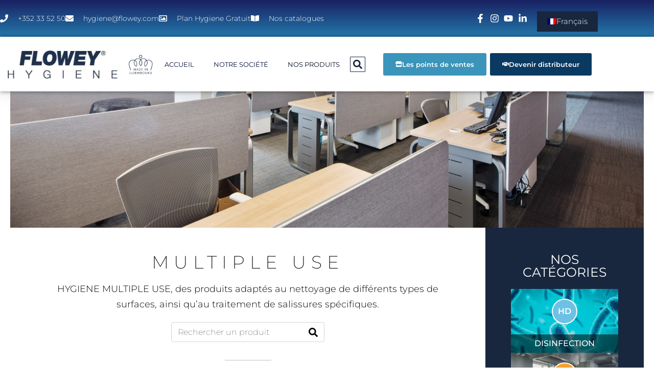

--- FILE ---
content_type: text/css; charset=utf-8
request_url: https://hygiene.flowey.com/wp-content/uploads/elementor/css/post-3.css?ver=1769305453
body_size: 486
content:
.elementor-kit-3{--e-global-color-primary:#000000;--e-global-color-secondary:#000000;--e-global-color-text:#5B5B5B;--e-global-color-accent:#000000;--e-global-color-e87c0e1:#26563B;--e-global-color-74adeb8:#EC1C3A;--e-global-color-f0149fb:#EC8E1C;--e-global-color-7b9b8a3:#18273E;--e-global-color-8cf2efb:#B7F3FF;--e-global-color-0f2c8eb:#B3E9FF;--e-global-color-3712c56:#872F8F;--e-global-color-c4b1c9a:#276D42;--e-global-color-1094463:#235E52;--e-global-typography-primary-font-weight:100;--e-global-typography-secondary-font-weight:100;--e-global-typography-text-font-size:16px;--e-global-typography-text-font-weight:100;--e-global-typography-text-line-height:1.6em;--e-global-typography-accent-font-weight:100;}.elementor-kit-3 e-page-transition{background-color:#FFBC7D;}.elementor-section.elementor-section-boxed > .elementor-container{max-width:1720px;}.e-con{--container-max-width:1720px;}.elementor-widget:not(:last-child){margin-block-end:20px;}.elementor-element{--widgets-spacing:20px 20px;--widgets-spacing-row:20px;--widgets-spacing-column:20px;}{}h1.entry-title{display:var(--page-title-display);}@media(max-width:1024px){.elementor-section.elementor-section-boxed > .elementor-container{max-width:1024px;}.e-con{--container-max-width:1024px;}}@media(max-width:767px){.elementor-section.elementor-section-boxed > .elementor-container{max-width:767px;}.e-con{--container-max-width:767px;}}

--- FILE ---
content_type: text/css; charset=utf-8
request_url: https://hygiene.flowey.com/wp-content/uploads/elementor/css/post-28095.css?ver=1769311824
body_size: 4405
content:
.elementor-28095 .elementor-element.elementor-element-eff2fa1:not(.elementor-motion-effects-element-type-background), .elementor-28095 .elementor-element.elementor-element-eff2fa1 > .elementor-motion-effects-container > .elementor-motion-effects-layer{background-image:url("https://hygiene.flowey.com/wp-content/uploads/2022/05/hm-surface-2.jpg");background-position:bottom center;background-repeat:no-repeat;background-size:cover;}.elementor-28095 .elementor-element.elementor-element-eff2fa1 > .elementor-container{min-height:317px;}.elementor-28095 .elementor-element.elementor-element-eff2fa1{transition:background 0.3s, border 0.3s, border-radius 0.3s, box-shadow 0.3s;margin-top:-25px;margin-bottom:0px;}.elementor-28095 .elementor-element.elementor-element-eff2fa1 > .elementor-background-overlay{transition:background 0.3s, border-radius 0.3s, opacity 0.3s;}.elementor-bc-flex-widget .elementor-28095 .elementor-element.elementor-element-42bed04.elementor-column:not(.raven-column-flex-vertical) .elementor-widget-wrap{align-items:center;}.elementor-28095 .elementor-element.elementor-element-42bed04.elementor-column.elementor-element[data-element_type="column"]:not(.raven-column-flex-vertical) > .elementor-widget-wrap.elementor-element-populated{align-content:center;align-items:center;}.elementor-28095 .elementor-element.elementor-element-42bed04.elementor-column.elementor-element[data-element_type="column"].raven-column-flex-vertical > .elementor-widget-wrap.elementor-element-populated{justify-content:center;}.elementor-28095 .elementor-element.elementor-element-42bed04.elementor-column > .elementor-widget-wrap{justify-content:flex-end;}.elementor-28095 .elementor-element.elementor-element-42bed04.elementor-column.raven-column-flex-vertical > .elementor-widget-wrap{align-content:flex-end;align-items:flex-end;flex-wrap:wrap;}.elementor-28095 .elementor-element.elementor-element-edaa60d:not(.elementor-motion-effects-element-type-background), .elementor-28095 .elementor-element.elementor-element-edaa60d > .elementor-motion-effects-container > .elementor-motion-effects-layer{background-color:#EFEFEF;}.elementor-28095 .elementor-element.elementor-element-edaa60d{transition:background 0.3s, border 0.3s, border-radius 0.3s, box-shadow 0.3s;margin-top:-50px;margin-bottom:0px;padding:0px 0px 0px 0px;}.elementor-28095 .elementor-element.elementor-element-edaa60d > .elementor-background-overlay{transition:background 0.3s, border-radius 0.3s, opacity 0.3s;}.elementor-28095 .elementor-element.elementor-element-d78dc1d:not(.elementor-motion-effects-element-type-background) > .elementor-widget-wrap, .elementor-28095 .elementor-element.elementor-element-d78dc1d > .elementor-widget-wrap > .elementor-motion-effects-container > .elementor-motion-effects-layer{background-color:#FFFFFF;}.elementor-bc-flex-widget .elementor-28095 .elementor-element.elementor-element-d78dc1d.elementor-column:not(.raven-column-flex-vertical) .elementor-widget-wrap{align-items:flex-start;}.elementor-28095 .elementor-element.elementor-element-d78dc1d.elementor-column.elementor-element[data-element_type="column"]:not(.raven-column-flex-vertical) > .elementor-widget-wrap.elementor-element-populated{align-content:flex-start;align-items:flex-start;}.elementor-28095 .elementor-element.elementor-element-d78dc1d.elementor-column.elementor-element[data-element_type="column"].raven-column-flex-vertical > .elementor-widget-wrap.elementor-element-populated{justify-content:flex-start;}.elementor-28095 .elementor-element.elementor-element-d78dc1d.elementor-column > .elementor-widget-wrap{justify-content:center;}.elementor-28095 .elementor-element.elementor-element-d78dc1d.elementor-column.raven-column-flex-vertical > .elementor-widget-wrap{align-content:center;align-items:center;flex-wrap:wrap;}.elementor-28095 .elementor-element.elementor-element-d78dc1d > .elementor-element-populated{transition:background 0.3s, border 0.3s, border-radius 0.3s, box-shadow 0.3s;padding:50px 10px 10px 10px;}.elementor-28095 .elementor-element.elementor-element-d78dc1d > .elementor-element-populated > .elementor-background-overlay{transition:background 0.3s, border-radius 0.3s, opacity 0.3s;}.elementor-widget-heading .elementor-heading-title{font-weight:var( --e-global-typography-primary-font-weight );color:var( --e-global-color-primary );}.elementor-28095 .elementor-element.elementor-element-9909a6e{text-align:center;}.elementor-28095 .elementor-element.elementor-element-9909a6e .elementor-heading-title{font-family:"Montserrat", Sans-serif;font-size:35px;font-weight:200;text-transform:uppercase;letter-spacing:10px;}.elementor-28095 .elementor-element.elementor-element-49152d3 > .elementor-widget-container{padding:0px 50px 0px 50px;}.elementor-28095 .elementor-element.elementor-element-49152d3{text-align:center;}.elementor-28095 .elementor-element.elementor-element-49152d3 .elementor-heading-title{font-family:"Montserrat", Sans-serif;font-size:18px;font-weight:300;line-height:30px;color:#000000;}.elementor-widget-raven-search-form .raven-search-form-input{font-size:var( --e-global-typography-text-font-size );font-weight:var( --e-global-typography-text-font-weight );line-height:var( --e-global-typography-text-line-height );}.elementor-28095 .elementor-element.elementor-element-9a69404 .raven-search-form-inner{width:300px;}.elementor-28095 .elementor-element.elementor-element-9a69404 .raven-search-form-container{justify-content:center;}.elementor-28095 .elementor-element.elementor-element-9a69404 .raven-search-form-input{color:#000000;}.elementor-28095 .elementor-element.elementor-element-9a69404 .raven-search-form-focus .raven-search-form-input{color:#000000;}.elementor-widget-divider{--divider-color:var( --e-global-color-secondary );}.elementor-widget-divider .elementor-divider__text{color:var( --e-global-color-secondary );font-weight:var( --e-global-typography-secondary-font-weight );}.elementor-widget-divider.elementor-view-stacked .elementor-icon{background-color:var( --e-global-color-secondary );}.elementor-widget-divider.elementor-view-framed .elementor-icon, .elementor-widget-divider.elementor-view-default .elementor-icon{color:var( --e-global-color-secondary );border-color:var( --e-global-color-secondary );}.elementor-widget-divider.elementor-view-framed .elementor-icon, .elementor-widget-divider.elementor-view-default .elementor-icon svg{fill:var( --e-global-color-secondary );}.elementor-28095 .elementor-element.elementor-element-1b7811a{--divider-border-style:solid;--divider-color:#BFBFBF;--divider-border-width:1px;}.elementor-28095 .elementor-element.elementor-element-1b7811a .elementor-divider-separator{width:10%;margin:0 auto;margin-center:0;}.elementor-28095 .elementor-element.elementor-element-1b7811a .elementor-divider{text-align:center;padding-block-start:15px;padding-block-end:15px;}.elementor-28095 .elementor-element.elementor-element-ee670ad{width:auto;max-width:auto;}.elementor-28095 .elementor-element.elementor-element-cbe6e07{--spacer-size:15px;}.elementor-28095 .elementor-element.elementor-element-87c44f6:not(.elementor-motion-effects-element-type-background) > .elementor-widget-wrap, .elementor-28095 .elementor-element.elementor-element-87c44f6 > .elementor-widget-wrap > .elementor-motion-effects-container > .elementor-motion-effects-layer{background-color:#18273E;}.elementor-bc-flex-widget .elementor-28095 .elementor-element.elementor-element-87c44f6.elementor-column:not(.raven-column-flex-vertical) .elementor-widget-wrap{align-items:flex-start;}.elementor-28095 .elementor-element.elementor-element-87c44f6.elementor-column.elementor-element[data-element_type="column"]:not(.raven-column-flex-vertical) > .elementor-widget-wrap.elementor-element-populated{align-content:flex-start;align-items:flex-start;}.elementor-28095 .elementor-element.elementor-element-87c44f6.elementor-column.elementor-element[data-element_type="column"].raven-column-flex-vertical > .elementor-widget-wrap.elementor-element-populated{justify-content:flex-start;}.elementor-28095 .elementor-element.elementor-element-87c44f6.elementor-column > .elementor-widget-wrap{justify-content:center;}.elementor-28095 .elementor-element.elementor-element-87c44f6.elementor-column.raven-column-flex-vertical > .elementor-widget-wrap{align-content:center;align-items:center;flex-wrap:wrap;}.elementor-28095 .elementor-element.elementor-element-87c44f6 > .elementor-element-populated{transition:background 0.3s, border 0.3s, border-radius 0.3s, box-shadow 0.3s;padding:50px 50px 50px 50px;}.elementor-28095 .elementor-element.elementor-element-87c44f6 > .elementor-element-populated > .elementor-background-overlay{transition:background 0.3s, border-radius 0.3s, opacity 0.3s;}.elementor-28095 .elementor-element.elementor-element-d38e60e{text-align:center;}.elementor-28095 .elementor-element.elementor-element-d38e60e .elementor-heading-title{font-family:"Montserrat", Sans-serif;font-size:25px;font-weight:400;text-transform:uppercase;color:#FFFFFF;}.elementor-28095 .elementor-element.elementor-element-fa12167 .elementor-repeater-item-bfddb83.jet-parallax-section__layout .jet-parallax-section__image{background-size:auto;}.elementor-28095 .elementor-element.elementor-element-c03da46:not(.elementor-motion-effects-element-type-background) > .elementor-widget-wrap, .elementor-28095 .elementor-element.elementor-element-c03da46 > .elementor-widget-wrap > .elementor-motion-effects-container > .elementor-motion-effects-layer{background-image:url("https://hygiene.flowey.com/wp-content/uploads/2022/05/HD.jpg");background-position:center center;background-repeat:no-repeat;background-size:cover;}.elementor-bc-flex-widget .elementor-28095 .elementor-element.elementor-element-c03da46.elementor-column:not(.raven-column-flex-vertical) .elementor-widget-wrap{align-items:flex-end;}.elementor-28095 .elementor-element.elementor-element-c03da46.elementor-column.elementor-element[data-element_type="column"]:not(.raven-column-flex-vertical) > .elementor-widget-wrap.elementor-element-populated{align-content:flex-end;align-items:flex-end;}.elementor-28095 .elementor-element.elementor-element-c03da46.elementor-column.elementor-element[data-element_type="column"].raven-column-flex-vertical > .elementor-widget-wrap.elementor-element-populated{justify-content:flex-end;}.elementor-28095 .elementor-element.elementor-element-c03da46.elementor-column > .elementor-widget-wrap{justify-content:center;}.elementor-28095 .elementor-element.elementor-element-c03da46.elementor-column.raven-column-flex-vertical > .elementor-widget-wrap{align-content:center;align-items:center;flex-wrap:wrap;}.elementor-28095 .elementor-element.elementor-element-c03da46 > .elementor-element-populated >  .elementor-background-overlay{opacity:0.5;}.elementor-28095 .elementor-element.elementor-element-c03da46:hover > .elementor-element-populated >  .elementor-background-overlay{opacity:0;}.elementor-28095 .elementor-element.elementor-element-c03da46 > .elementor-element-populated{transition:background 0.3s, border 0.3s, border-radius 0.3s, box-shadow 0.3s;padding:0px 0px 0px 0px;}.elementor-28095 .elementor-element.elementor-element-c03da46 > .elementor-element-populated > .elementor-background-overlay{transition:background 0.3s, border-radius 0.3s, opacity 0.3s;}.elementor-widget-jet-button .jet-button__plane-normal{background-color:var( --e-global-color-primary );}.elementor-widget-jet-button .jet-button__plane-hover{background-color:var( --e-global-color-secondary );}.elementor-widget-jet-button  .jet-button__state-normal .jet-button__label{font-weight:var( --e-global-typography-primary-font-weight );}.elementor-widget-jet-button  .jet-button__state-hover .jet-button__label{font-weight:var( --e-global-typography-primary-font-weight );}.elementor-28095 .elementor-element.elementor-element-0a1a502 .jet-button__instance{background-color:#6EC1E4;width:50px;height:50px;margin:0px 0px 20px 0px;border-style:solid;border-width:2px 2px 2px 2px;border-color:#FFFFFF;border-radius:50% 50% 50% 50%;}.elementor-28095 .elementor-element.elementor-element-0a1a502 .jet-button__instance:hover{background-color:#6EC1E4;}.elementor-28095 .elementor-element.elementor-element-0a1a502 .jet-button__plane-normal{background-color:#02010100;}.elementor-28095 .elementor-element.elementor-element-0a1a502 .jet-button__plane-hover{background-color:#02010100;}.elementor-28095 .elementor-element.elementor-element-0a1a502{width:auto;max-width:auto;}.elementor-28095 .elementor-element.elementor-element-0a1a502 .jet-button__state-normal{justify-content:center;}.elementor-28095 .elementor-element.elementor-element-0a1a502 .jet-button__state-hover{justify-content:center;}.elementor-28095 .elementor-element.elementor-element-0a1a502 .jet-button__instance--icon-top .jet-button__state-normal{align-items:center;justify-content:center;}.elementor-28095 .elementor-element.elementor-element-0a1a502 .jet-button__instance--icon-top .jet-button__state-hover{align-items:center;justify-content:center;}.elementor-28095 .elementor-element.elementor-element-0a1a502 .jet-button__instance--icon-bottom .jet-button__state-normal{align-items:center;justify-content:center;}.elementor-28095 .elementor-element.elementor-element-0a1a502 .jet-button__instance--icon-bottom .jet-button__state-hover{align-items:center;justify-content:center;}.elementor-28095 .elementor-element.elementor-element-0a1a502 .jet-button__container{justify-content:center;}.elementor-28095 .elementor-element.elementor-element-0a1a502 .jet-button__state-normal .jet-button__label{text-align:center;margin:0px 0px 0px -14px;color:#FFFFFF;}.elementor-28095 .elementor-element.elementor-element-0a1a502 .jet-button__state-hover .jet-button__label{text-align:center;margin:0px 0px 0px -14px;color:#FFFFFF;}.elementor-28095 .elementor-element.elementor-element-0a1a502  .jet-button__state-normal .jet-button__label{font-size:16px;font-weight:600;}.elementor-28095 .elementor-element.elementor-element-0a1a502  .jet-button__state-hover .jet-button__label{font-size:18px;}.elementor-28095 .elementor-element.elementor-element-0343066 > .elementor-widget-container{background-color:#00000087;margin:0px 0px 0px 0px;padding:10px 10px 10px 10px;}.elementor-28095 .elementor-element.elementor-element-0343066{text-align:center;}.elementor-28095 .elementor-element.elementor-element-0343066 .elementor-heading-title{font-family:"Montserrat", Sans-serif;font-weight:500;text-transform:uppercase;color:#FFFFFF;}.elementor-28095 .elementor-element.elementor-element-fa12167 > .elementor-container{min-height:125px;}.elementor-28095 .elementor-element.elementor-element-dfca054 .elementor-repeater-item-bfddb83.jet-parallax-section__layout .jet-parallax-section__image{background-size:auto;}.elementor-28095 .elementor-element.elementor-element-2792a7f:not(.elementor-motion-effects-element-type-background) > .elementor-widget-wrap, .elementor-28095 .elementor-element.elementor-element-2792a7f > .elementor-widget-wrap > .elementor-motion-effects-container > .elementor-motion-effects-layer{background-image:url("https://hygiene.flowey.com/wp-content/uploads/2022/05/shutterstock_687081655-scaled-1.jpg");background-position:center center;background-repeat:no-repeat;background-size:cover;}.elementor-28095 .elementor-element.elementor-element-2792a7f:hover > .elementor-element-populated >  .elementor-background-overlay{background-color:#02010100;opacity:0.5;}.elementor-bc-flex-widget .elementor-28095 .elementor-element.elementor-element-2792a7f.elementor-column:not(.raven-column-flex-vertical) .elementor-widget-wrap{align-items:flex-end;}.elementor-28095 .elementor-element.elementor-element-2792a7f.elementor-column.elementor-element[data-element_type="column"]:not(.raven-column-flex-vertical) > .elementor-widget-wrap.elementor-element-populated{align-content:flex-end;align-items:flex-end;}.elementor-28095 .elementor-element.elementor-element-2792a7f.elementor-column.elementor-element[data-element_type="column"].raven-column-flex-vertical > .elementor-widget-wrap.elementor-element-populated{justify-content:flex-end;}.elementor-28095 .elementor-element.elementor-element-2792a7f.elementor-column > .elementor-widget-wrap{justify-content:center;}.elementor-28095 .elementor-element.elementor-element-2792a7f.elementor-column.raven-column-flex-vertical > .elementor-widget-wrap{align-content:center;align-items:center;flex-wrap:wrap;}.elementor-28095 .elementor-element.elementor-element-2792a7f > .elementor-element-populated >  .elementor-background-overlay{opacity:0.5;}.elementor-28095 .elementor-element.elementor-element-2792a7f > .elementor-element-populated{transition:background 0.3s, border 0.3s, border-radius 0.3s, box-shadow 0.3s;padding:0px 0px 0px 0px;}.elementor-28095 .elementor-element.elementor-element-2792a7f > .elementor-element-populated > .elementor-background-overlay{transition:background 0.3s, border-radius 0.3s, opacity 0.3s;}.elementor-28095 .elementor-element.elementor-element-d0c974e .jet-button__instance{background-color:#F69F31;width:50px;height:50px;margin:0px 0px 0px 0px;border-style:solid;border-width:2px 2px 2px 2px;border-color:#FFFFFF;border-radius:50% 50% 50% 50%;}.elementor-28095 .elementor-element.elementor-element-d0c974e .jet-button__instance:hover{background-color:#F69F31;}.elementor-28095 .elementor-element.elementor-element-d0c974e .jet-button__plane-normal{background-color:#02010100;}.elementor-28095 .elementor-element.elementor-element-d0c974e .jet-button__plane-hover{background-color:#02010100;}.elementor-28095 .elementor-element.elementor-element-d0c974e{width:100%;max-width:100%;}.elementor-28095 .elementor-element.elementor-element-d0c974e .jet-button__state-normal{justify-content:center;}.elementor-28095 .elementor-element.elementor-element-d0c974e .jet-button__state-hover{justify-content:center;}.elementor-28095 .elementor-element.elementor-element-d0c974e .jet-button__instance--icon-top .jet-button__state-normal{align-items:center;justify-content:center;}.elementor-28095 .elementor-element.elementor-element-d0c974e .jet-button__instance--icon-top .jet-button__state-hover{align-items:center;justify-content:center;}.elementor-28095 .elementor-element.elementor-element-d0c974e .jet-button__instance--icon-bottom .jet-button__state-normal{align-items:center;justify-content:center;}.elementor-28095 .elementor-element.elementor-element-d0c974e .jet-button__instance--icon-bottom .jet-button__state-hover{align-items:center;justify-content:center;}.elementor-28095 .elementor-element.elementor-element-d0c974e .jet-button__container{justify-content:center;}.elementor-28095 .elementor-element.elementor-element-d0c974e .jet-button__state-normal .jet-button__label{text-align:center;margin:0px 0px 0px -14px;color:#FFFFFF;}.elementor-28095 .elementor-element.elementor-element-d0c974e .jet-button__state-hover .jet-button__label{text-align:center;margin:0px 0px 0px -14px;color:#FFFFFF;}.elementor-28095 .elementor-element.elementor-element-d0c974e  .jet-button__state-normal .jet-button__label{font-size:16px;font-weight:600;}.elementor-28095 .elementor-element.elementor-element-d0c974e  .jet-button__state-hover .jet-button__label{font-size:18px;}.elementor-28095 .elementor-element.elementor-element-a843681 > .elementor-widget-container{background-color:#00000087;margin:0px 0px 0px 0px;padding:10px 10px 10px 10px;}.elementor-28095 .elementor-element.elementor-element-a843681{text-align:center;}.elementor-28095 .elementor-element.elementor-element-a843681 .elementor-heading-title{font-family:"Montserrat", Sans-serif;font-weight:500;text-transform:uppercase;color:#FFFFFF;}.elementor-28095 .elementor-element.elementor-element-dfca054 > .elementor-container{min-height:125px;}.elementor-28095 .elementor-element.elementor-element-4e22a84 .elementor-repeater-item-bfddb83.jet-parallax-section__layout .jet-parallax-section__image{background-size:auto;}.elementor-28095 .elementor-element.elementor-element-b4f909b:not(.elementor-motion-effects-element-type-background) > .elementor-widget-wrap, .elementor-28095 .elementor-element.elementor-element-b4f909b > .elementor-widget-wrap > .elementor-motion-effects-container > .elementor-motion-effects-layer{background-image:url("https://hygiene.flowey.com/wp-content/uploads/2022/05/shutterstock_2538252-scaled-1.jpg");background-position:center center;background-repeat:no-repeat;background-size:cover;}.elementor-28095 .elementor-element.elementor-element-b4f909b:hover > .elementor-element-populated >  .elementor-background-overlay{background-color:#02010100;opacity:0.5;}.elementor-bc-flex-widget .elementor-28095 .elementor-element.elementor-element-b4f909b.elementor-column:not(.raven-column-flex-vertical) .elementor-widget-wrap{align-items:flex-end;}.elementor-28095 .elementor-element.elementor-element-b4f909b.elementor-column.elementor-element[data-element_type="column"]:not(.raven-column-flex-vertical) > .elementor-widget-wrap.elementor-element-populated{align-content:flex-end;align-items:flex-end;}.elementor-28095 .elementor-element.elementor-element-b4f909b.elementor-column.elementor-element[data-element_type="column"].raven-column-flex-vertical > .elementor-widget-wrap.elementor-element-populated{justify-content:flex-end;}.elementor-28095 .elementor-element.elementor-element-b4f909b.elementor-column > .elementor-widget-wrap{justify-content:center;}.elementor-28095 .elementor-element.elementor-element-b4f909b.elementor-column.raven-column-flex-vertical > .elementor-widget-wrap{align-content:center;align-items:center;flex-wrap:wrap;}.elementor-28095 .elementor-element.elementor-element-b4f909b > .elementor-element-populated >  .elementor-background-overlay{opacity:0.5;}.elementor-28095 .elementor-element.elementor-element-b4f909b > .elementor-element-populated{transition:background 0.3s, border 0.3s, border-radius 0.3s, box-shadow 0.3s;padding:0px 0px 0px 0px;}.elementor-28095 .elementor-element.elementor-element-b4f909b > .elementor-element-populated > .elementor-background-overlay{transition:background 0.3s, border-radius 0.3s, opacity 0.3s;}.elementor-28095 .elementor-element.elementor-element-923758c .jet-button__instance{background-color:#22672C;width:50px;height:50px;margin:0px 0px 0px 0px;border-style:solid;border-width:2px 2px 2px 2px;border-color:#FFFFFF;border-radius:50% 50% 50% 50%;}.elementor-28095 .elementor-element.elementor-element-923758c .jet-button__instance:hover{background-color:#22672C;}.elementor-28095 .elementor-element.elementor-element-923758c .jet-button__plane-normal{background-color:#02010100;}.elementor-28095 .elementor-element.elementor-element-923758c .jet-button__plane-hover{background-color:#02010100;}.elementor-28095 .elementor-element.elementor-element-923758c{width:100%;max-width:100%;}.elementor-28095 .elementor-element.elementor-element-923758c .jet-button__state-normal{justify-content:center;}.elementor-28095 .elementor-element.elementor-element-923758c .jet-button__state-hover{justify-content:center;}.elementor-28095 .elementor-element.elementor-element-923758c .jet-button__instance--icon-top .jet-button__state-normal{align-items:center;justify-content:center;}.elementor-28095 .elementor-element.elementor-element-923758c .jet-button__instance--icon-top .jet-button__state-hover{align-items:center;justify-content:center;}.elementor-28095 .elementor-element.elementor-element-923758c .jet-button__instance--icon-bottom .jet-button__state-normal{align-items:center;justify-content:center;}.elementor-28095 .elementor-element.elementor-element-923758c .jet-button__instance--icon-bottom .jet-button__state-hover{align-items:center;justify-content:center;}.elementor-28095 .elementor-element.elementor-element-923758c .jet-button__container{justify-content:center;}.elementor-28095 .elementor-element.elementor-element-923758c .jet-button__state-normal .jet-button__label{text-align:center;margin:0px 0px 0px -14px;color:#FFFFFF;}.elementor-28095 .elementor-element.elementor-element-923758c .jet-button__state-hover .jet-button__label{text-align:center;margin:0px 0px 0px -14px;color:#FFFFFF;}.elementor-28095 .elementor-element.elementor-element-923758c  .jet-button__state-normal .jet-button__label{font-size:16px;font-weight:600;}.elementor-28095 .elementor-element.elementor-element-923758c  .jet-button__state-hover .jet-button__label{font-size:18px;}.elementor-28095 .elementor-element.elementor-element-c0d38b3 > .elementor-widget-container{background-color:#00000087;margin:0px 0px 0px 0px;padding:10px 10px 10px 10px;}.elementor-28095 .elementor-element.elementor-element-c0d38b3{text-align:center;}.elementor-28095 .elementor-element.elementor-element-c0d38b3 .elementor-heading-title{font-family:"Montserrat", Sans-serif;font-weight:500;text-transform:uppercase;color:#FFFFFF;}.elementor-28095 .elementor-element.elementor-element-4e22a84 > .elementor-container{min-height:125px;}.elementor-28095 .elementor-element.elementor-element-cc28adf .elementor-repeater-item-bfddb83.jet-parallax-section__layout .jet-parallax-section__image{background-size:auto;}.elementor-28095 .elementor-element.elementor-element-d5a2575:not(.elementor-motion-effects-element-type-background) > .elementor-widget-wrap, .elementor-28095 .elementor-element.elementor-element-d5a2575 > .elementor-widget-wrap > .elementor-motion-effects-container > .elementor-motion-effects-layer{background-image:url("https://hygiene.flowey.com/wp-content/uploads/2022/05/hm-surface.jpg");background-position:center center;background-repeat:no-repeat;background-size:cover;}.elementor-28095 .elementor-element.elementor-element-d5a2575:hover > .elementor-element-populated >  .elementor-background-overlay{background-color:#02010100;opacity:0.5;}.elementor-bc-flex-widget .elementor-28095 .elementor-element.elementor-element-d5a2575.elementor-column:not(.raven-column-flex-vertical) .elementor-widget-wrap{align-items:flex-end;}.elementor-28095 .elementor-element.elementor-element-d5a2575.elementor-column.elementor-element[data-element_type="column"]:not(.raven-column-flex-vertical) > .elementor-widget-wrap.elementor-element-populated{align-content:flex-end;align-items:flex-end;}.elementor-28095 .elementor-element.elementor-element-d5a2575.elementor-column.elementor-element[data-element_type="column"].raven-column-flex-vertical > .elementor-widget-wrap.elementor-element-populated{justify-content:flex-end;}.elementor-28095 .elementor-element.elementor-element-d5a2575.elementor-column > .elementor-widget-wrap{justify-content:center;}.elementor-28095 .elementor-element.elementor-element-d5a2575.elementor-column.raven-column-flex-vertical > .elementor-widget-wrap{align-content:center;align-items:center;flex-wrap:wrap;}.elementor-28095 .elementor-element.elementor-element-d5a2575 > .elementor-element-populated >  .elementor-background-overlay{opacity:0.5;}.elementor-28095 .elementor-element.elementor-element-d5a2575 > .elementor-element-populated{transition:background 0.3s, border 0.3s, border-radius 0.3s, box-shadow 0.3s;padding:0px 0px 0px 0px;}.elementor-28095 .elementor-element.elementor-element-d5a2575 > .elementor-element-populated > .elementor-background-overlay{transition:background 0.4s, border-radius 0.3s, opacity 0.4s;}.elementor-28095 .elementor-element.elementor-element-05f097d .jet-button__instance{background-color:#00B9FF;width:50px;height:50px;margin:0px 0px 20px 0px;border-style:solid;border-width:2px 2px 2px 2px;border-color:#FFFFFF;border-radius:50% 50% 50% 50%;}.elementor-28095 .elementor-element.elementor-element-05f097d .jet-button__instance:hover{background-color:#00B9FF;}.elementor-28095 .elementor-element.elementor-element-05f097d .jet-button__plane-normal{background-color:#02010100;}.elementor-28095 .elementor-element.elementor-element-05f097d .jet-button__plane-hover{background-color:#02010100;}.elementor-28095 .elementor-element.elementor-element-05f097d{width:auto;max-width:auto;}.elementor-28095 .elementor-element.elementor-element-05f097d .jet-button__state-normal{justify-content:center;}.elementor-28095 .elementor-element.elementor-element-05f097d .jet-button__state-hover{justify-content:center;}.elementor-28095 .elementor-element.elementor-element-05f097d .jet-button__instance--icon-top .jet-button__state-normal{align-items:center;justify-content:center;}.elementor-28095 .elementor-element.elementor-element-05f097d .jet-button__instance--icon-top .jet-button__state-hover{align-items:center;justify-content:center;}.elementor-28095 .elementor-element.elementor-element-05f097d .jet-button__instance--icon-bottom .jet-button__state-normal{align-items:center;justify-content:center;}.elementor-28095 .elementor-element.elementor-element-05f097d .jet-button__instance--icon-bottom .jet-button__state-hover{align-items:center;justify-content:center;}.elementor-28095 .elementor-element.elementor-element-05f097d .jet-button__container{justify-content:center;}.elementor-28095 .elementor-element.elementor-element-05f097d .jet-button__state-normal .jet-button__label{text-align:center;margin:0px 0px 0px -14px;color:#FFFFFF;}.elementor-28095 .elementor-element.elementor-element-05f097d .jet-button__state-hover .jet-button__label{text-align:center;margin:0px 0px 0px -14px;color:#FFFFFF;}.elementor-28095 .elementor-element.elementor-element-05f097d  .jet-button__state-normal .jet-button__label{font-size:16px;font-weight:600;}.elementor-28095 .elementor-element.elementor-element-05f097d  .jet-button__state-hover .jet-button__label{font-size:18px;}.elementor-28095 .elementor-element.elementor-element-dc659ca > .elementor-widget-container{background-color:#00000087;margin:0px 0px 0px 0px;padding:10px 10px 10px 10px;}.elementor-28095 .elementor-element.elementor-element-dc659ca{text-align:center;}.elementor-28095 .elementor-element.elementor-element-dc659ca .elementor-heading-title{font-family:"Montserrat", Sans-serif;font-weight:500;text-transform:uppercase;color:#FFFFFF;}.elementor-28095 .elementor-element.elementor-element-cc28adf > .elementor-container{min-height:125px;}.elementor-28095 .elementor-element.elementor-element-ae8002e .elementor-repeater-item-bfddb83.jet-parallax-section__layout .jet-parallax-section__image{background-size:auto;}.elementor-28095 .elementor-element.elementor-element-a2133ad:not(.elementor-motion-effects-element-type-background) > .elementor-widget-wrap, .elementor-28095 .elementor-element.elementor-element-a2133ad > .elementor-widget-wrap > .elementor-motion-effects-container > .elementor-motion-effects-layer{background-image:url("https://hygiene.flowey.com/wp-content/uploads/2022/05/Hs-sanitaire.jpg");background-position:center center;background-repeat:no-repeat;background-size:cover;}.elementor-bc-flex-widget .elementor-28095 .elementor-element.elementor-element-a2133ad.elementor-column:not(.raven-column-flex-vertical) .elementor-widget-wrap{align-items:flex-end;}.elementor-28095 .elementor-element.elementor-element-a2133ad.elementor-column.elementor-element[data-element_type="column"]:not(.raven-column-flex-vertical) > .elementor-widget-wrap.elementor-element-populated{align-content:flex-end;align-items:flex-end;}.elementor-28095 .elementor-element.elementor-element-a2133ad.elementor-column.elementor-element[data-element_type="column"].raven-column-flex-vertical > .elementor-widget-wrap.elementor-element-populated{justify-content:flex-end;}.elementor-28095 .elementor-element.elementor-element-a2133ad.elementor-column > .elementor-widget-wrap{justify-content:center;}.elementor-28095 .elementor-element.elementor-element-a2133ad.elementor-column.raven-column-flex-vertical > .elementor-widget-wrap{align-content:center;align-items:center;flex-wrap:wrap;}.elementor-28095 .elementor-element.elementor-element-a2133ad > .elementor-element-populated >  .elementor-background-overlay{opacity:0.5;}.elementor-28095 .elementor-element.elementor-element-a2133ad:hover > .elementor-element-populated >  .elementor-background-overlay{opacity:0;}.elementor-28095 .elementor-element.elementor-element-a2133ad > .elementor-element-populated{transition:background 0.3s, border 0.3s, border-radius 0.3s, box-shadow 0.3s;padding:0px 0px 0px 0px;}.elementor-28095 .elementor-element.elementor-element-a2133ad > .elementor-element-populated > .elementor-background-overlay{transition:background 0.3s, border-radius 0.3s, opacity 0.3s;}.elementor-28095 .elementor-element.elementor-element-8293935 .jet-button__instance{background-color:#E71C34;width:50px;height:50px;margin:0px 0px 20px 0px;border-style:solid;border-width:2px 2px 2px 2px;border-color:#FFFFFF;border-radius:50% 50% 50% 50%;}.elementor-28095 .elementor-element.elementor-element-8293935 .jet-button__instance:hover{background-color:#E71C34;}.elementor-28095 .elementor-element.elementor-element-8293935 .jet-button__plane-normal{background-color:#02010100;}.elementor-28095 .elementor-element.elementor-element-8293935 .jet-button__plane-hover{background-color:#02010100;}.elementor-28095 .elementor-element.elementor-element-8293935{width:auto;max-width:auto;}.elementor-28095 .elementor-element.elementor-element-8293935 .jet-button__state-normal{justify-content:center;}.elementor-28095 .elementor-element.elementor-element-8293935 .jet-button__state-hover{justify-content:center;}.elementor-28095 .elementor-element.elementor-element-8293935 .jet-button__instance--icon-top .jet-button__state-normal{align-items:center;justify-content:center;}.elementor-28095 .elementor-element.elementor-element-8293935 .jet-button__instance--icon-top .jet-button__state-hover{align-items:center;justify-content:center;}.elementor-28095 .elementor-element.elementor-element-8293935 .jet-button__instance--icon-bottom .jet-button__state-normal{align-items:center;justify-content:center;}.elementor-28095 .elementor-element.elementor-element-8293935 .jet-button__instance--icon-bottom .jet-button__state-hover{align-items:center;justify-content:center;}.elementor-28095 .elementor-element.elementor-element-8293935 .jet-button__container{justify-content:center;}.elementor-28095 .elementor-element.elementor-element-8293935 .jet-button__state-normal .jet-button__label{text-align:center;margin:0px 0px 0px -14px;color:#FFFFFF;}.elementor-28095 .elementor-element.elementor-element-8293935 .jet-button__state-hover .jet-button__label{text-align:center;margin:0px 0px 0px -14px;color:#FFFFFF;}.elementor-28095 .elementor-element.elementor-element-8293935  .jet-button__state-normal .jet-button__label{font-size:16px;font-weight:600;}.elementor-28095 .elementor-element.elementor-element-8293935  .jet-button__state-hover .jet-button__label{font-size:18px;}.elementor-28095 .elementor-element.elementor-element-7761237 > .elementor-widget-container{background-color:#00000087;margin:0px 0px 0px 0px;padding:10px 10px 10px 10px;}.elementor-28095 .elementor-element.elementor-element-7761237{text-align:center;}.elementor-28095 .elementor-element.elementor-element-7761237 .elementor-heading-title{font-family:"Montserrat", Sans-serif;font-weight:500;text-transform:uppercase;color:#FFFFFF;}.elementor-28095 .elementor-element.elementor-element-ae8002e > .elementor-container{min-height:125px;}.elementor-28095 .elementor-element.elementor-element-470f6b9 .elementor-repeater-item-bfddb83.jet-parallax-section__layout .jet-parallax-section__image{background-size:auto;}.elementor-28095 .elementor-element.elementor-element-8fdc70d:not(.elementor-motion-effects-element-type-background) > .elementor-widget-wrap, .elementor-28095 .elementor-element.elementor-element-8fdc70d > .elementor-widget-wrap > .elementor-motion-effects-container > .elementor-motion-effects-layer{background-image:url("https://hygiene.flowey.com/wp-content/uploads/2022/05/air.jpg");background-position:center center;background-repeat:no-repeat;background-size:cover;}.elementor-bc-flex-widget .elementor-28095 .elementor-element.elementor-element-8fdc70d.elementor-column:not(.raven-column-flex-vertical) .elementor-widget-wrap{align-items:flex-end;}.elementor-28095 .elementor-element.elementor-element-8fdc70d.elementor-column.elementor-element[data-element_type="column"]:not(.raven-column-flex-vertical) > .elementor-widget-wrap.elementor-element-populated{align-content:flex-end;align-items:flex-end;}.elementor-28095 .elementor-element.elementor-element-8fdc70d.elementor-column.elementor-element[data-element_type="column"].raven-column-flex-vertical > .elementor-widget-wrap.elementor-element-populated{justify-content:flex-end;}.elementor-28095 .elementor-element.elementor-element-8fdc70d.elementor-column > .elementor-widget-wrap{justify-content:center;}.elementor-28095 .elementor-element.elementor-element-8fdc70d.elementor-column.raven-column-flex-vertical > .elementor-widget-wrap{align-content:center;align-items:center;flex-wrap:wrap;}.elementor-28095 .elementor-element.elementor-element-8fdc70d > .elementor-element-populated >  .elementor-background-overlay{opacity:0.5;}.elementor-28095 .elementor-element.elementor-element-8fdc70d:hover > .elementor-element-populated >  .elementor-background-overlay{opacity:0;}.elementor-28095 .elementor-element.elementor-element-8fdc70d > .elementor-element-populated{transition:background 0.3s, border 0.3s, border-radius 0.3s, box-shadow 0.3s;padding:0px 0px 0px 0px;}.elementor-28095 .elementor-element.elementor-element-8fdc70d > .elementor-element-populated > .elementor-background-overlay{transition:background 0.3s, border-radius 0.3s, opacity 0.3s;}.elementor-28095 .elementor-element.elementor-element-7ba51d6 .jet-button__instance{background-color:#59A5A7;width:50px;height:50px;margin:0px 0px 20px 0px;border-style:solid;border-width:2px 2px 2px 2px;border-color:#FFFFFF;border-radius:50% 50% 50% 50%;}.elementor-28095 .elementor-element.elementor-element-7ba51d6 .jet-button__instance:hover{background-color:#59A5A7;}.elementor-28095 .elementor-element.elementor-element-7ba51d6 .jet-button__plane-normal{background-color:#02010100;}.elementor-28095 .elementor-element.elementor-element-7ba51d6 .jet-button__plane-hover{background-color:#02010100;}.elementor-28095 .elementor-element.elementor-element-7ba51d6{width:auto;max-width:auto;}.elementor-28095 .elementor-element.elementor-element-7ba51d6 .jet-button__state-normal{justify-content:center;}.elementor-28095 .elementor-element.elementor-element-7ba51d6 .jet-button__state-hover{justify-content:center;}.elementor-28095 .elementor-element.elementor-element-7ba51d6 .jet-button__instance--icon-top .jet-button__state-normal{align-items:center;justify-content:center;}.elementor-28095 .elementor-element.elementor-element-7ba51d6 .jet-button__instance--icon-top .jet-button__state-hover{align-items:center;justify-content:center;}.elementor-28095 .elementor-element.elementor-element-7ba51d6 .jet-button__instance--icon-bottom .jet-button__state-normal{align-items:center;justify-content:center;}.elementor-28095 .elementor-element.elementor-element-7ba51d6 .jet-button__instance--icon-bottom .jet-button__state-hover{align-items:center;justify-content:center;}.elementor-28095 .elementor-element.elementor-element-7ba51d6 .jet-button__container{justify-content:center;}.elementor-28095 .elementor-element.elementor-element-7ba51d6 .jet-button__state-normal .jet-button__label{text-align:center;margin:0px 0px 0px -14px;color:#FFFFFF;}.elementor-28095 .elementor-element.elementor-element-7ba51d6 .jet-button__state-hover .jet-button__label{text-align:center;margin:0px 0px 0px -14px;color:#FFFFFF;}.elementor-28095 .elementor-element.elementor-element-7ba51d6  .jet-button__state-normal .jet-button__label{font-size:16px;font-weight:600;}.elementor-28095 .elementor-element.elementor-element-7ba51d6  .jet-button__state-hover .jet-button__label{font-size:18px;}.elementor-28095 .elementor-element.elementor-element-84defdb > .elementor-widget-container{background-color:#00000087;margin:0px 0px 0px 0px;padding:10px 10px 10px 10px;}.elementor-28095 .elementor-element.elementor-element-84defdb{text-align:center;}.elementor-28095 .elementor-element.elementor-element-84defdb .elementor-heading-title{font-family:"Montserrat", Sans-serif;font-weight:500;text-transform:uppercase;color:#FFFFFF;}.elementor-28095 .elementor-element.elementor-element-470f6b9 > .elementor-container{min-height:125px;}.elementor-28095 .elementor-element.elementor-element-3ce8a3a .elementor-repeater-item-bfddb83.jet-parallax-section__layout .jet-parallax-section__image{background-size:auto;}.elementor-28095 .elementor-element.elementor-element-556d3f1:not(.elementor-motion-effects-element-type-background) > .elementor-widget-wrap, .elementor-28095 .elementor-element.elementor-element-556d3f1 > .elementor-widget-wrap > .elementor-motion-effects-container > .elementor-motion-effects-layer{background-image:url("https://hygiene.flowey.com/wp-content/uploads/2022/05/hands-with-nice-nails-nail-grooming-and-manicure-concept.jpg");background-position:center center;background-repeat:no-repeat;background-size:cover;}.elementor-bc-flex-widget .elementor-28095 .elementor-element.elementor-element-556d3f1.elementor-column:not(.raven-column-flex-vertical) .elementor-widget-wrap{align-items:flex-end;}.elementor-28095 .elementor-element.elementor-element-556d3f1.elementor-column.elementor-element[data-element_type="column"]:not(.raven-column-flex-vertical) > .elementor-widget-wrap.elementor-element-populated{align-content:flex-end;align-items:flex-end;}.elementor-28095 .elementor-element.elementor-element-556d3f1.elementor-column.elementor-element[data-element_type="column"].raven-column-flex-vertical > .elementor-widget-wrap.elementor-element-populated{justify-content:flex-end;}.elementor-28095 .elementor-element.elementor-element-556d3f1.elementor-column > .elementor-widget-wrap{justify-content:center;}.elementor-28095 .elementor-element.elementor-element-556d3f1.elementor-column.raven-column-flex-vertical > .elementor-widget-wrap{align-content:center;align-items:center;flex-wrap:wrap;}.elementor-28095 .elementor-element.elementor-element-556d3f1 > .elementor-element-populated >  .elementor-background-overlay{opacity:0.5;}.elementor-28095 .elementor-element.elementor-element-556d3f1:hover > .elementor-element-populated >  .elementor-background-overlay{opacity:0;}.elementor-28095 .elementor-element.elementor-element-556d3f1 > .elementor-element-populated{transition:background 0.3s, border 0.3s, border-radius 0.3s, box-shadow 0.3s;padding:0px 0px 0px 0px;}.elementor-28095 .elementor-element.elementor-element-556d3f1 > .elementor-element-populated > .elementor-background-overlay{transition:background 0.3s, border-radius 0.3s, opacity 0.3s;}.elementor-28095 .elementor-element.elementor-element-69615c4 .jet-button__instance{background-color:#FF9A9A;width:50px;height:50px;margin:0px 0px 20px 0px;border-style:solid;border-width:2px 2px 2px 2px;border-color:#FFFFFF;border-radius:50% 50% 50% 50%;}.elementor-28095 .elementor-element.elementor-element-69615c4 .jet-button__instance:hover{background-color:#FF9A9A;}.elementor-28095 .elementor-element.elementor-element-69615c4 .jet-button__plane-normal{background-color:#02010100;}.elementor-28095 .elementor-element.elementor-element-69615c4 .jet-button__plane-hover{background-color:#02010100;}.elementor-28095 .elementor-element.elementor-element-69615c4{width:auto;max-width:auto;}.elementor-28095 .elementor-element.elementor-element-69615c4 .jet-button__state-normal{justify-content:center;}.elementor-28095 .elementor-element.elementor-element-69615c4 .jet-button__state-hover{justify-content:center;}.elementor-28095 .elementor-element.elementor-element-69615c4 .jet-button__instance--icon-top .jet-button__state-normal{align-items:center;justify-content:center;}.elementor-28095 .elementor-element.elementor-element-69615c4 .jet-button__instance--icon-top .jet-button__state-hover{align-items:center;justify-content:center;}.elementor-28095 .elementor-element.elementor-element-69615c4 .jet-button__instance--icon-bottom .jet-button__state-normal{align-items:center;justify-content:center;}.elementor-28095 .elementor-element.elementor-element-69615c4 .jet-button__instance--icon-bottom .jet-button__state-hover{align-items:center;justify-content:center;}.elementor-28095 .elementor-element.elementor-element-69615c4 .jet-button__container{justify-content:center;}.elementor-28095 .elementor-element.elementor-element-69615c4 .jet-button__state-normal .jet-button__label{text-align:center;margin:0px 0px 0px -14px;color:#FFFFFF;}.elementor-28095 .elementor-element.elementor-element-69615c4 .jet-button__state-hover .jet-button__label{text-align:center;margin:0px 0px 0px -14px;color:#FFFFFF;}.elementor-28095 .elementor-element.elementor-element-69615c4  .jet-button__state-normal .jet-button__label{font-size:16px;font-weight:600;}.elementor-28095 .elementor-element.elementor-element-69615c4  .jet-button__state-hover .jet-button__label{font-size:18px;}.elementor-28095 .elementor-element.elementor-element-9b003d3 > .elementor-widget-container{background-color:#00000087;margin:0px 0px 0px 0px;padding:10px 10px 10px 10px;}.elementor-28095 .elementor-element.elementor-element-9b003d3{text-align:center;}.elementor-28095 .elementor-element.elementor-element-9b003d3 .elementor-heading-title{font-family:"Montserrat", Sans-serif;font-weight:500;text-transform:uppercase;color:#FFFFFF;}.elementor-28095 .elementor-element.elementor-element-3ce8a3a > .elementor-container{min-height:125px;}.elementor-28095 .elementor-element.elementor-element-19589c3 .elementor-repeater-item-bfddb83.jet-parallax-section__layout .jet-parallax-section__image{background-size:auto;}.elementor-28095 .elementor-element.elementor-element-e2431f7:not(.elementor-motion-effects-element-type-background) > .elementor-widget-wrap, .elementor-28095 .elementor-element.elementor-element-e2431f7 > .elementor-widget-wrap > .elementor-motion-effects-container > .elementor-motion-effects-layer{background-image:url("https://hygiene.flowey.com/wp-content/uploads/2022/05/shutterstock_1030216933_CMYK-scaled-1.jpg");background-position:center center;background-repeat:no-repeat;background-size:cover;}.elementor-bc-flex-widget .elementor-28095 .elementor-element.elementor-element-e2431f7.elementor-column:not(.raven-column-flex-vertical) .elementor-widget-wrap{align-items:flex-end;}.elementor-28095 .elementor-element.elementor-element-e2431f7.elementor-column.elementor-element[data-element_type="column"]:not(.raven-column-flex-vertical) > .elementor-widget-wrap.elementor-element-populated{align-content:flex-end;align-items:flex-end;}.elementor-28095 .elementor-element.elementor-element-e2431f7.elementor-column.elementor-element[data-element_type="column"].raven-column-flex-vertical > .elementor-widget-wrap.elementor-element-populated{justify-content:flex-end;}.elementor-28095 .elementor-element.elementor-element-e2431f7.elementor-column > .elementor-widget-wrap{justify-content:center;}.elementor-28095 .elementor-element.elementor-element-e2431f7.elementor-column.raven-column-flex-vertical > .elementor-widget-wrap{align-content:center;align-items:center;flex-wrap:wrap;}.elementor-28095 .elementor-element.elementor-element-e2431f7 > .elementor-element-populated >  .elementor-background-overlay{opacity:0.5;}.elementor-28095 .elementor-element.elementor-element-e2431f7:hover > .elementor-element-populated >  .elementor-background-overlay{opacity:0;}.elementor-28095 .elementor-element.elementor-element-e2431f7 > .elementor-element-populated{transition:background 0.3s, border 0.3s, border-radius 0.3s, box-shadow 0.3s;padding:0px 0px 0px 0px;}.elementor-28095 .elementor-element.elementor-element-e2431f7 > .elementor-element-populated > .elementor-background-overlay{transition:background 0.3s, border-radius 0.3s, opacity 0.3s;}.elementor-28095 .elementor-element.elementor-element-ebb64b6 .jet-button__instance{background-color:#80E259;width:50px;height:50px;margin:0px 0px 20px 0px;border-style:solid;border-width:2px 2px 2px 2px;border-color:#FFFFFF;border-radius:50% 50% 50% 50%;}.elementor-28095 .elementor-element.elementor-element-ebb64b6 .jet-button__instance:hover{background-color:#80E259;}.elementor-28095 .elementor-element.elementor-element-ebb64b6 .jet-button__plane-normal{background-color:#02010100;}.elementor-28095 .elementor-element.elementor-element-ebb64b6 .jet-button__plane-hover{background-color:#02010100;}.elementor-28095 .elementor-element.elementor-element-ebb64b6{width:auto;max-width:auto;}.elementor-28095 .elementor-element.elementor-element-ebb64b6 .jet-button__state-normal{justify-content:center;}.elementor-28095 .elementor-element.elementor-element-ebb64b6 .jet-button__state-hover{justify-content:center;}.elementor-28095 .elementor-element.elementor-element-ebb64b6 .jet-button__instance--icon-top .jet-button__state-normal{align-items:center;justify-content:center;}.elementor-28095 .elementor-element.elementor-element-ebb64b6 .jet-button__instance--icon-top .jet-button__state-hover{align-items:center;justify-content:center;}.elementor-28095 .elementor-element.elementor-element-ebb64b6 .jet-button__instance--icon-bottom .jet-button__state-normal{align-items:center;justify-content:center;}.elementor-28095 .elementor-element.elementor-element-ebb64b6 .jet-button__instance--icon-bottom .jet-button__state-hover{align-items:center;justify-content:center;}.elementor-28095 .elementor-element.elementor-element-ebb64b6 .jet-button__container{justify-content:center;}.elementor-28095 .elementor-element.elementor-element-ebb64b6 .jet-button__state-normal .jet-button__label{text-align:center;margin:0px 0px 0px -14px;color:#FFFFFF;}.elementor-28095 .elementor-element.elementor-element-ebb64b6 .jet-button__state-hover .jet-button__label{text-align:center;margin:0px 0px 0px -14px;color:#FFFFFF;}.elementor-28095 .elementor-element.elementor-element-ebb64b6  .jet-button__state-normal .jet-button__label{font-size:16px;font-weight:600;}.elementor-28095 .elementor-element.elementor-element-ebb64b6  .jet-button__state-hover .jet-button__label{font-size:18px;}.elementor-28095 .elementor-element.elementor-element-45a29b7 > .elementor-widget-container{background-color:#00000087;margin:0px 0px 0px 0px;padding:10px 10px 10px 10px;}.elementor-28095 .elementor-element.elementor-element-45a29b7{text-align:center;}.elementor-28095 .elementor-element.elementor-element-45a29b7 .elementor-heading-title{font-family:"Montserrat", Sans-serif;font-weight:500;text-transform:uppercase;color:#FFFFFF;}.elementor-28095 .elementor-element.elementor-element-19589c3 > .elementor-container{min-height:125px;}.elementor-28095 .elementor-element.elementor-element-0b8c2bc .elementor-repeater-item-bfddb83.jet-parallax-section__layout .jet-parallax-section__image{background-size:auto;}.elementor-28095 .elementor-element.elementor-element-ef92e45:not(.elementor-motion-effects-element-type-background) > .elementor-widget-wrap, .elementor-28095 .elementor-element.elementor-element-ef92e45 > .elementor-widget-wrap > .elementor-motion-effects-container > .elementor-motion-effects-layer{background-image:url("https://hygiene.flowey.com/wp-content/uploads/2022/05/shutterstock_428077870_CMYK-scaled-1.jpg");background-position:center center;background-repeat:no-repeat;background-size:cover;}.elementor-bc-flex-widget .elementor-28095 .elementor-element.elementor-element-ef92e45.elementor-column:not(.raven-column-flex-vertical) .elementor-widget-wrap{align-items:flex-end;}.elementor-28095 .elementor-element.elementor-element-ef92e45.elementor-column.elementor-element[data-element_type="column"]:not(.raven-column-flex-vertical) > .elementor-widget-wrap.elementor-element-populated{align-content:flex-end;align-items:flex-end;}.elementor-28095 .elementor-element.elementor-element-ef92e45.elementor-column.elementor-element[data-element_type="column"].raven-column-flex-vertical > .elementor-widget-wrap.elementor-element-populated{justify-content:flex-end;}.elementor-28095 .elementor-element.elementor-element-ef92e45.elementor-column > .elementor-widget-wrap{justify-content:center;}.elementor-28095 .elementor-element.elementor-element-ef92e45.elementor-column.raven-column-flex-vertical > .elementor-widget-wrap{align-content:center;align-items:center;flex-wrap:wrap;}.elementor-28095 .elementor-element.elementor-element-ef92e45 > .elementor-element-populated >  .elementor-background-overlay{opacity:0.5;}.elementor-28095 .elementor-element.elementor-element-ef92e45:hover > .elementor-element-populated >  .elementor-background-overlay{opacity:0;}.elementor-28095 .elementor-element.elementor-element-ef92e45 > .elementor-element-populated{transition:background 0.3s, border 0.3s, border-radius 0.3s, box-shadow 0.3s;padding:0px 0px 0px 0px;}.elementor-28095 .elementor-element.elementor-element-ef92e45 > .elementor-element-populated > .elementor-background-overlay{transition:background 0.3s, border-radius 0.3s, opacity 0.3s;}.elementor-28095 .elementor-element.elementor-element-f91b85d .jet-button__instance{background-color:#552096;width:50px;height:50px;margin:0px 0px 20px 0px;border-style:solid;border-width:2px 2px 2px 2px;border-color:#FFFFFF;border-radius:50% 50% 50% 50%;}.elementor-28095 .elementor-element.elementor-element-f91b85d .jet-button__instance:hover{background-color:#552096;}.elementor-28095 .elementor-element.elementor-element-f91b85d .jet-button__plane-normal{background-color:#02010100;}.elementor-28095 .elementor-element.elementor-element-f91b85d .jet-button__plane-hover{background-color:#02010100;}.elementor-28095 .elementor-element.elementor-element-f91b85d{width:auto;max-width:auto;}.elementor-28095 .elementor-element.elementor-element-f91b85d .jet-button__state-normal{justify-content:center;}.elementor-28095 .elementor-element.elementor-element-f91b85d .jet-button__state-hover{justify-content:center;}.elementor-28095 .elementor-element.elementor-element-f91b85d .jet-button__instance--icon-top .jet-button__state-normal{align-items:center;justify-content:center;}.elementor-28095 .elementor-element.elementor-element-f91b85d .jet-button__instance--icon-top .jet-button__state-hover{align-items:center;justify-content:center;}.elementor-28095 .elementor-element.elementor-element-f91b85d .jet-button__instance--icon-bottom .jet-button__state-normal{align-items:center;justify-content:center;}.elementor-28095 .elementor-element.elementor-element-f91b85d .jet-button__instance--icon-bottom .jet-button__state-hover{align-items:center;justify-content:center;}.elementor-28095 .elementor-element.elementor-element-f91b85d .jet-button__container{justify-content:center;}.elementor-28095 .elementor-element.elementor-element-f91b85d .jet-button__state-normal .jet-button__label{text-align:center;margin:0px 0px 0px -14px;color:#FFFFFF;}.elementor-28095 .elementor-element.elementor-element-f91b85d .jet-button__state-hover .jet-button__label{text-align:center;margin:0px 0px 0px -14px;color:#FFFFFF;}.elementor-28095 .elementor-element.elementor-element-f91b85d  .jet-button__state-normal .jet-button__label{font-size:16px;font-weight:600;}.elementor-28095 .elementor-element.elementor-element-f91b85d  .jet-button__state-hover .jet-button__label{font-size:18px;}.elementor-28095 .elementor-element.elementor-element-dbf8862 > .elementor-widget-container{background-color:#00000087;margin:0px 0px 0px 0px;padding:10px 10px 10px 10px;}.elementor-28095 .elementor-element.elementor-element-dbf8862{text-align:center;}.elementor-28095 .elementor-element.elementor-element-dbf8862 .elementor-heading-title{font-family:"Montserrat", Sans-serif;font-weight:500;text-transform:uppercase;color:#FFFFFF;}.elementor-28095 .elementor-element.elementor-element-0b8c2bc > .elementor-container{min-height:125px;}.elementor-28095 .elementor-element.elementor-element-b1ec156 .elementor-repeater-item-bfddb83.jet-parallax-section__layout .jet-parallax-section__image{background-size:auto;}.elementor-28095 .elementor-element.elementor-element-de3aba4:not(.elementor-motion-effects-element-type-background) > .elementor-widget-wrap, .elementor-28095 .elementor-element.elementor-element-de3aba4 > .elementor-widget-wrap > .elementor-motion-effects-container > .elementor-motion-effects-layer{background-image:url("https://hygiene.flowey.com/wp-content/uploads/2022/05/HACC.jpg");background-position:center center;background-repeat:no-repeat;background-size:cover;}.elementor-bc-flex-widget .elementor-28095 .elementor-element.elementor-element-de3aba4.elementor-column:not(.raven-column-flex-vertical) .elementor-widget-wrap{align-items:flex-end;}.elementor-28095 .elementor-element.elementor-element-de3aba4.elementor-column.elementor-element[data-element_type="column"]:not(.raven-column-flex-vertical) > .elementor-widget-wrap.elementor-element-populated{align-content:flex-end;align-items:flex-end;}.elementor-28095 .elementor-element.elementor-element-de3aba4.elementor-column.elementor-element[data-element_type="column"].raven-column-flex-vertical > .elementor-widget-wrap.elementor-element-populated{justify-content:flex-end;}.elementor-28095 .elementor-element.elementor-element-de3aba4.elementor-column > .elementor-widget-wrap{justify-content:center;}.elementor-28095 .elementor-element.elementor-element-de3aba4.elementor-column.raven-column-flex-vertical > .elementor-widget-wrap{align-content:center;align-items:center;flex-wrap:wrap;}.elementor-28095 .elementor-element.elementor-element-de3aba4 > .elementor-element-populated >  .elementor-background-overlay{opacity:0.5;}.elementor-28095 .elementor-element.elementor-element-de3aba4:hover > .elementor-element-populated >  .elementor-background-overlay{opacity:0;}.elementor-28095 .elementor-element.elementor-element-de3aba4 > .elementor-element-populated{transition:background 0.3s, border 0.3s, border-radius 0.3s, box-shadow 0.3s;padding:0px 0px 0px 0px;}.elementor-28095 .elementor-element.elementor-element-de3aba4 > .elementor-element-populated > .elementor-background-overlay{transition:background 0.3s, border-radius 0.3s, opacity 0.3s;}.elementor-28095 .elementor-element.elementor-element-c0cba6c .jet-button__instance{background-color:#112756;width:50px;height:50px;margin:0px 0px 20px 0px;border-style:solid;border-width:2px 2px 2px 2px;border-color:#FFFFFF;border-radius:50% 50% 50% 50%;}.elementor-28095 .elementor-element.elementor-element-c0cba6c .jet-button__instance:hover{background-color:#112756;}.elementor-28095 .elementor-element.elementor-element-c0cba6c .jet-button__plane-normal{background-color:#02010100;}.elementor-28095 .elementor-element.elementor-element-c0cba6c .jet-button__plane-hover{background-color:#02010100;}.elementor-28095 .elementor-element.elementor-element-c0cba6c{width:auto;max-width:auto;}.elementor-28095 .elementor-element.elementor-element-c0cba6c .jet-button__state-normal{justify-content:center;}.elementor-28095 .elementor-element.elementor-element-c0cba6c .jet-button__state-hover{justify-content:center;}.elementor-28095 .elementor-element.elementor-element-c0cba6c .jet-button__instance--icon-top .jet-button__state-normal{align-items:center;justify-content:center;}.elementor-28095 .elementor-element.elementor-element-c0cba6c .jet-button__instance--icon-top .jet-button__state-hover{align-items:center;justify-content:center;}.elementor-28095 .elementor-element.elementor-element-c0cba6c .jet-button__instance--icon-bottom .jet-button__state-normal{align-items:center;justify-content:center;}.elementor-28095 .elementor-element.elementor-element-c0cba6c .jet-button__instance--icon-bottom .jet-button__state-hover{align-items:center;justify-content:center;}.elementor-28095 .elementor-element.elementor-element-c0cba6c .jet-button__container{justify-content:center;}.elementor-28095 .elementor-element.elementor-element-c0cba6c .jet-button__state-normal .jet-button__label{text-align:center;margin:0px 0px 0px -14px;color:#FFFFFF;}.elementor-28095 .elementor-element.elementor-element-c0cba6c .jet-button__state-hover .jet-button__label{text-align:center;margin:0px 0px 0px -14px;color:#FFFFFF;}.elementor-28095 .elementor-element.elementor-element-c0cba6c  .jet-button__state-normal .jet-button__label{font-size:16px;font-weight:600;}.elementor-28095 .elementor-element.elementor-element-c0cba6c  .jet-button__state-hover .jet-button__label{font-size:18px;}.elementor-28095 .elementor-element.elementor-element-bf4a804 > .elementor-widget-container{background-color:#00000087;margin:0px 0px 0px 0px;padding:10px 10px 10px 10px;}.elementor-28095 .elementor-element.elementor-element-bf4a804{text-align:center;}.elementor-28095 .elementor-element.elementor-element-bf4a804 .elementor-heading-title{font-family:"Montserrat", Sans-serif;font-weight:500;text-transform:uppercase;color:#FFFFFF;}.elementor-28095 .elementor-element.elementor-element-b1ec156 > .elementor-container{min-height:125px;}@media(max-width:1024px){.elementor-28095 .elementor-element.elementor-element-edaa60d{margin-top:170px;margin-bottom:0px;padding:0px 0px 0px 0px;}.elementor-28095 .elementor-element.elementor-element-49152d3 > .elementor-widget-container{padding:50px 50px 50px 50px;}.elementor-28095 .elementor-element.elementor-element-49152d3 .elementor-heading-title{font-size:25px;}.elementor-widget-raven-search-form .raven-search-form-input{font-size:var( --e-global-typography-text-font-size );line-height:var( --e-global-typography-text-line-height );}.elementor-28095 .elementor-element.elementor-element-87c44f6 > .elementor-element-populated{padding:20px 20px 0px 20px;}.elementor-28095 .elementor-element.elementor-element-d38e60e{text-align:center;}.elementor-28095 .elementor-element.elementor-element-d38e60e .elementor-heading-title{font-size:25px;}.elementor-28095 .elementor-element.elementor-element-0343066 .elementor-heading-title{font-size:15px;line-height:2.4em;}.elementor-28095 .elementor-element.elementor-element-a843681 .elementor-heading-title{font-size:15px;line-height:2.4em;}.elementor-28095 .elementor-element.elementor-element-c0d38b3 .elementor-heading-title{font-size:15px;line-height:2.4em;}.elementor-28095 .elementor-element.elementor-element-dc659ca .elementor-heading-title{font-size:15px;line-height:2.4em;}.elementor-28095 .elementor-element.elementor-element-7761237 .elementor-heading-title{font-size:15px;line-height:2.4em;}.elementor-28095 .elementor-element.elementor-element-84defdb .elementor-heading-title{font-size:15px;line-height:2.4em;}.elementor-28095 .elementor-element.elementor-element-9b003d3 .elementor-heading-title{font-size:15px;line-height:2.4em;}.elementor-28095 .elementor-element.elementor-element-45a29b7 .elementor-heading-title{font-size:15px;line-height:2.4em;}.elementor-28095 .elementor-element.elementor-element-dbf8862 .elementor-heading-title{font-size:15px;line-height:2.4em;}.elementor-28095 .elementor-element.elementor-element-bf4a804 .elementor-heading-title{font-size:15px;line-height:2.4em;}}@media(max-width:767px){.elementor-28095 .elementor-element.elementor-element-edaa60d{margin-top:-25px;margin-bottom:-25px;padding:0px 0px 0px 0px;}.elementor-28095 .elementor-element.elementor-element-9909a6e .elementor-heading-title{font-size:22px;}.elementor-28095 .elementor-element.elementor-element-49152d3 > .elementor-widget-container{padding:0px 15px 0px 15px;}.elementor-28095 .elementor-element.elementor-element-49152d3 .elementor-heading-title{font-size:15px;}.elementor-widget-raven-search-form .raven-search-form-input{font-size:var( --e-global-typography-text-font-size );line-height:var( --e-global-typography-text-line-height );}.elementor-28095 .elementor-element.elementor-element-ee670ad > .elementor-widget-container{padding:0px 0px 0px 25px;}.elementor-28095 .elementor-element.elementor-element-87c44f6 > .elementor-element-populated{margin:0px 0px 0px 0px;--e-column-margin-right:0px;--e-column-margin-left:0px;padding:25px 0px 20px 0px;}.elementor-28095 .elementor-element.elementor-element-d38e60e{text-align:center;}.elementor-28095 .elementor-element.elementor-element-d38e60e .elementor-heading-title{font-size:19px;}.elementor-28095 .elementor-element.elementor-element-c03da46{width:33%;}.elementor-28095 .elementor-element.elementor-element-c03da46 > .elementor-widget-wrap > .elementor-widget:not(.elementor-widget__width-auto):not(.elementor-widget__width-initial):not(:last-child):not(.elementor-absolute){margin-block-end:: 0px;}.elementor-28095 .elementor-element.elementor-element-c03da46 > .elementor-element-populated{padding:0px 0px 0px 0px;}.elementor-28095 .elementor-element.elementor-element-0a1a502 > .elementor-widget-container{margin:0px 0px 0px 0px;padding:0px 0px 0px 0px;}.elementor-28095 .elementor-element.elementor-element-0343066 .elementor-heading-title{font-size:13px;letter-spacing:-0.5px;}.elementor-28095 .elementor-element.elementor-element-fa12167 > .elementor-container{min-height:100px;}.elementor-28095 .elementor-element.elementor-element-fa12167{margin-top:0px;margin-bottom:0px;padding:0px 0px 0px 0px;}.elementor-28095 .elementor-element.elementor-element-2792a7f{width:33%;}.elementor-28095 .elementor-element.elementor-element-2792a7f > .elementor-element-populated{padding:15px 0px 0px 0px;}.elementor-28095 .elementor-element.elementor-element-d0c974e{width:auto;max-width:auto;}.elementor-28095 .elementor-element.elementor-element-a843681 .elementor-heading-title{font-size:13px;letter-spacing:-0.5px;}.elementor-28095 .elementor-element.elementor-element-dfca054 > .elementor-container{min-height:100px;}.elementor-28095 .elementor-element.elementor-element-dfca054{margin-top:0px;margin-bottom:0px;padding:0px 0px 0px 0px;}.elementor-28095 .elementor-element.elementor-element-b4f909b{width:33%;}.elementor-28095 .elementor-element.elementor-element-c0d38b3 .elementor-heading-title{font-size:13px;letter-spacing:-0.5px;}.elementor-28095 .elementor-element.elementor-element-4e22a84 > .elementor-container{min-height:100px;}.elementor-28095 .elementor-element.elementor-element-4e22a84{margin-top:0px;margin-bottom:0px;padding:0px 0px 0px 0px;}.elementor-28095 .elementor-element.elementor-element-d5a2575{width:33%;}.elementor-bc-flex-widget .elementor-28095 .elementor-element.elementor-element-d5a2575.elementor-column .elementor-widget-wrap{align-items:flex-end;}.elementor-28095 .elementor-element.elementor-element-d5a2575.elementor-column.elementor-element[data-element_type="column"] > .elementor-widget-wrap.elementor-element-populated{align-content:flex-end;align-items:flex-end;}.elementor-28095 .elementor-element.elementor-element-d5a2575 > .elementor-element-populated{padding:0px 0px 0px 0px;}.elementor-28095 .elementor-element.elementor-element-dc659ca .elementor-heading-title{font-size:13px;letter-spacing:-0.5px;}.elementor-28095 .elementor-element.elementor-element-cc28adf > .elementor-container{min-height:100px;}.elementor-28095 .elementor-element.elementor-element-a2133ad{width:33%;}.elementor-28095 .elementor-element.elementor-element-7761237 .elementor-heading-title{font-size:13px;letter-spacing:-0.5px;}.elementor-28095 .elementor-element.elementor-element-ae8002e > .elementor-container{min-height:100px;}.elementor-28095 .elementor-element.elementor-element-8fdc70d{width:33%;}.elementor-28095 .elementor-element.elementor-element-8fdc70d > .elementor-element-populated{padding:15px 0px 0px 0px;}.elementor-28095 .elementor-element.elementor-element-84defdb .elementor-heading-title{font-size:12px;letter-spacing:-0.5px;}.elementor-28095 .elementor-element.elementor-element-470f6b9 > .elementor-container{min-height:100px;}.elementor-28095 .elementor-element.elementor-element-556d3f1{width:33%;}.elementor-28095 .elementor-element.elementor-element-9b003d3 .elementor-heading-title{font-size:13px;letter-spacing:-0.5px;}.elementor-28095 .elementor-element.elementor-element-3ce8a3a > .elementor-container{min-height:100px;}.elementor-28095 .elementor-element.elementor-element-3ce8a3a{margin-top:-10px;margin-bottom:0px;}.elementor-28095 .elementor-element.elementor-element-e2431f7{width:33%;}.elementor-28095 .elementor-element.elementor-element-e2431f7 > .elementor-element-populated{padding:15px 0px 0px 0px;}.elementor-28095 .elementor-element.elementor-element-45a29b7 .elementor-heading-title{font-size:13px;letter-spacing:-0.5px;}.elementor-28095 .elementor-element.elementor-element-19589c3 > .elementor-container{min-height:100px;}.elementor-28095 .elementor-element.elementor-element-19589c3{margin-top:-10px;margin-bottom:0px;}.elementor-28095 .elementor-element.elementor-element-ef92e45{width:33%;}.elementor-28095 .elementor-element.elementor-element-dbf8862 .elementor-heading-title{font-size:13px;letter-spacing:-0.5px;}.elementor-28095 .elementor-element.elementor-element-0b8c2bc > .elementor-container{min-height:100px;}.elementor-28095 .elementor-element.elementor-element-0b8c2bc{margin-top:-10px;margin-bottom:0px;}.elementor-28095 .elementor-element.elementor-element-de3aba4{width:100%;}.elementor-28095 .elementor-element.elementor-element-de3aba4 > .elementor-element-populated{padding:15px 0px 0px 0px;}.elementor-28095 .elementor-element.elementor-element-bf4a804 .elementor-heading-title{font-size:13px;letter-spacing:-0.5px;}.elementor-28095 .elementor-element.elementor-element-b1ec156 > .elementor-container{min-height:100px;}}@media(min-width:768px){.elementor-28095 .elementor-element.elementor-element-d78dc1d{width:75%;}.elementor-28095 .elementor-element.elementor-element-87c44f6{width:25%;}}@media(max-width:1024px) and (min-width:768px){.elementor-28095 .elementor-element.elementor-element-d78dc1d{width:100%;}.elementor-28095 .elementor-element.elementor-element-87c44f6{width:100%;}}/* Start JX Custom Fonts CSS *//* End JX Custom Fonts CSS */

--- FILE ---
content_type: text/css; charset=utf-8
request_url: https://hygiene.flowey.com/wp-content/uploads/elementor/css/post-25771.css?ver=1769305453
body_size: 3985
content:
.elementor-25771 .elementor-element.elementor-element-6d888650 > .elementor-container > .elementor-column > .elementor-widget-wrap{align-content:center;align-items:center;}.elementor-25771 .elementor-element.elementor-element-6d888650 .elementor-repeater-item-de4ed09.jet-parallax-section__layout .jet-parallax-section__image{background-size:auto;}.elementor-25771 .elementor-element.elementor-element-311eb9af > .elementor-widget-wrap > .elementor-widget:not(.elementor-widget__width-auto):not(.elementor-widget__width-initial):not(:last-child):not(.elementor-absolute){margin-block-end:: 0px;}.elementor-25771 .elementor-element.elementor-element-311eb9af > .elementor-element-populated{padding:0px 0px 0px 0px;}.elementor-25771 .elementor-element.elementor-element-6c7201ac .elementor-repeater-item-7e17572.jet-parallax-section__layout .jet-parallax-section__image{background-size:auto;}.elementor-bc-flex-widget .elementor-25771 .elementor-element.elementor-element-57c5f0b1.elementor-column:not(.raven-column-flex-vertical) .elementor-widget-wrap{align-items:center;}.elementor-25771 .elementor-element.elementor-element-57c5f0b1.elementor-column.elementor-element[data-element_type="column"]:not(.raven-column-flex-vertical) > .elementor-widget-wrap.elementor-element-populated{align-content:center;align-items:center;}.elementor-25771 .elementor-element.elementor-element-57c5f0b1.elementor-column.elementor-element[data-element_type="column"].raven-column-flex-vertical > .elementor-widget-wrap.elementor-element-populated{justify-content:center;}.elementor-25771 .elementor-element.elementor-element-57c5f0b1 > .elementor-element-populated{padding:0px 0px 0px 0px;}.elementor-widget-icon-list .elementor-icon-list-item:not(:last-child):after{border-color:var( --e-global-color-text );}.elementor-widget-icon-list .elementor-icon-list-icon i{color:var( --e-global-color-primary );}.elementor-widget-icon-list .elementor-icon-list-icon svg{fill:var( --e-global-color-primary );}.elementor-widget-icon-list .elementor-icon-list-item > .elementor-icon-list-text, .elementor-widget-icon-list .elementor-icon-list-item > a{font-size:var( --e-global-typography-text-font-size );font-weight:var( --e-global-typography-text-font-weight );line-height:var( --e-global-typography-text-line-height );}.elementor-widget-icon-list .elementor-icon-list-text{color:var( --e-global-color-secondary );}.elementor-25771 .elementor-element.elementor-element-602ed813 .elementor-icon-list-items:not(.elementor-inline-items) .elementor-icon-list-item:not(:last-child){padding-block-end:calc(30px/2);}.elementor-25771 .elementor-element.elementor-element-602ed813 .elementor-icon-list-items:not(.elementor-inline-items) .elementor-icon-list-item:not(:first-child){margin-block-start:calc(30px/2);}.elementor-25771 .elementor-element.elementor-element-602ed813 .elementor-icon-list-items.elementor-inline-items .elementor-icon-list-item{margin-inline:calc(30px/2);}.elementor-25771 .elementor-element.elementor-element-602ed813 .elementor-icon-list-items.elementor-inline-items{margin-inline:calc(-30px/2);}.elementor-25771 .elementor-element.elementor-element-602ed813 .elementor-icon-list-items.elementor-inline-items .elementor-icon-list-item:after{inset-inline-end:calc(-30px/2);}.elementor-25771 .elementor-element.elementor-element-602ed813 .elementor-icon-list-icon i{color:#ffffff;transition:color 0.3s;}.elementor-25771 .elementor-element.elementor-element-602ed813 .elementor-icon-list-icon svg{fill:#ffffff;transition:fill 0.3s;}.elementor-25771 .elementor-element.elementor-element-602ed813{--e-icon-list-icon-size:16px;--icon-vertical-offset:0px;}.elementor-25771 .elementor-element.elementor-element-602ed813 .elementor-icon-list-icon{padding-inline-end:10px;}.elementor-25771 .elementor-element.elementor-element-602ed813 .elementor-icon-list-item > .elementor-icon-list-text, .elementor-25771 .elementor-element.elementor-element-602ed813 .elementor-icon-list-item > a{font-family:"Montserrat", Sans-serif;font-size:14px;font-weight:300;}.elementor-25771 .elementor-element.elementor-element-602ed813 .elementor-icon-list-text{color:#ffffff;transition:color 0.3s;}.elementor-bc-flex-widget .elementor-25771 .elementor-element.elementor-element-5a341001.elementor-column:not(.raven-column-flex-vertical) .elementor-widget-wrap{align-items:center;}.elementor-25771 .elementor-element.elementor-element-5a341001.elementor-column.elementor-element[data-element_type="column"]:not(.raven-column-flex-vertical) > .elementor-widget-wrap.elementor-element-populated{align-content:center;align-items:center;}.elementor-25771 .elementor-element.elementor-element-5a341001.elementor-column.elementor-element[data-element_type="column"].raven-column-flex-vertical > .elementor-widget-wrap.elementor-element-populated{justify-content:center;}.elementor-25771 .elementor-element.elementor-element-5a341001.elementor-column > .elementor-widget-wrap{justify-content:flex-end;}.elementor-25771 .elementor-element.elementor-element-5a341001.elementor-column.raven-column-flex-vertical > .elementor-widget-wrap{align-content:flex-end;align-items:flex-end;flex-wrap:wrap;}.elementor-25771 .elementor-element.elementor-element-5a341001 > .elementor-element-populated{padding:0px 0px 0px 0px;}.elementor-25771 .elementor-element.elementor-element-602f67ef{width:auto;max-width:auto;--e-icon-list-icon-size:18px;--e-icon-list-icon-align:left;--e-icon-list-icon-margin:0 calc(var(--e-icon-list-icon-size, 1em) * 0.25) 0 0;--icon-vertical-offset:0px;}.elementor-25771 .elementor-element.elementor-element-602f67ef .elementor-icon-list-items:not(.elementor-inline-items) .elementor-icon-list-item:not(:last-child){padding-block-end:calc(15px/2);}.elementor-25771 .elementor-element.elementor-element-602f67ef .elementor-icon-list-items:not(.elementor-inline-items) .elementor-icon-list-item:not(:first-child){margin-block-start:calc(15px/2);}.elementor-25771 .elementor-element.elementor-element-602f67ef .elementor-icon-list-items.elementor-inline-items .elementor-icon-list-item{margin-inline:calc(15px/2);}.elementor-25771 .elementor-element.elementor-element-602f67ef .elementor-icon-list-items.elementor-inline-items{margin-inline:calc(-15px/2);}.elementor-25771 .elementor-element.elementor-element-602f67ef .elementor-icon-list-items.elementor-inline-items .elementor-icon-list-item:after{inset-inline-end:calc(-15px/2);}.elementor-25771 .elementor-element.elementor-element-602f67ef .elementor-icon-list-icon i{color:#ffffff;transition:color 0.3s;}.elementor-25771 .elementor-element.elementor-element-602f67ef .elementor-icon-list-icon svg{fill:#ffffff;transition:fill 0.3s;}.elementor-25771 .elementor-element.elementor-element-602f67ef .elementor-icon-list-item:hover .elementor-icon-list-icon i{color:#6EC1E4;}.elementor-25771 .elementor-element.elementor-element-602f67ef .elementor-icon-list-item:hover .elementor-icon-list-icon svg{fill:#6EC1E4;}.elementor-25771 .elementor-element.elementor-element-602f67ef .elementor-icon-list-text{transition:color 0.3s;}.elementor-widget-nav-menu .elementor-nav-menu .elementor-item{font-weight:var( --e-global-typography-primary-font-weight );}.elementor-widget-nav-menu .elementor-nav-menu--main .elementor-item{color:var( --e-global-color-text );fill:var( --e-global-color-text );}.elementor-widget-nav-menu .elementor-nav-menu--main .elementor-item:hover,
					.elementor-widget-nav-menu .elementor-nav-menu--main .elementor-item.elementor-item-active,
					.elementor-widget-nav-menu .elementor-nav-menu--main .elementor-item.highlighted,
					.elementor-widget-nav-menu .elementor-nav-menu--main .elementor-item:focus{color:var( --e-global-color-accent );fill:var( --e-global-color-accent );}.elementor-widget-nav-menu .elementor-nav-menu--main:not(.e--pointer-framed) .elementor-item:before,
					.elementor-widget-nav-menu .elementor-nav-menu--main:not(.e--pointer-framed) .elementor-item:after{background-color:var( --e-global-color-accent );}.elementor-widget-nav-menu .e--pointer-framed .elementor-item:before,
					.elementor-widget-nav-menu .e--pointer-framed .elementor-item:after{border-color:var( --e-global-color-accent );}.elementor-widget-nav-menu{--e-nav-menu-divider-color:var( --e-global-color-text );}.elementor-widget-nav-menu .elementor-nav-menu--dropdown .elementor-item, .elementor-widget-nav-menu .elementor-nav-menu--dropdown  .elementor-sub-item{font-weight:var( --e-global-typography-accent-font-weight );}.elementor-25771 .elementor-element.elementor-element-b6b94f4{width:auto;max-width:auto;}.elementor-25771 .elementor-element.elementor-element-b6b94f4 > .elementor-widget-container{margin:0px 30px 0px 10px;}.elementor-25771 .elementor-element.elementor-element-b6b94f4 .elementor-nav-menu--dropdown a, .elementor-25771 .elementor-element.elementor-element-b6b94f4 .elementor-menu-toggle{color:#FFFFFF;fill:#FFFFFF;}.elementor-25771 .elementor-element.elementor-element-b6b94f4 .elementor-nav-menu--dropdown{background-color:var( --e-global-color-7b9b8a3 );}.elementor-25771 .elementor-element.elementor-element-b6b94f4 .elementor-nav-menu--dropdown a:hover,
					.elementor-25771 .elementor-element.elementor-element-b6b94f4 .elementor-nav-menu--dropdown a:focus,
					.elementor-25771 .elementor-element.elementor-element-b6b94f4 .elementor-nav-menu--dropdown a.elementor-item-active,
					.elementor-25771 .elementor-element.elementor-element-b6b94f4 .elementor-nav-menu--dropdown a.highlighted,
					.elementor-25771 .elementor-element.elementor-element-b6b94f4 .elementor-menu-toggle:hover,
					.elementor-25771 .elementor-element.elementor-element-b6b94f4 .elementor-menu-toggle:focus{color:#D3D3D3;}.elementor-25771 .elementor-element.elementor-element-b6b94f4 .elementor-nav-menu--dropdown a.elementor-item-active{color:#FFFFFF;}.elementor-25771 .elementor-element.elementor-element-b6b94f4 .elementor-nav-menu--dropdown .elementor-item, .elementor-25771 .elementor-element.elementor-element-b6b94f4 .elementor-nav-menu--dropdown  .elementor-sub-item{font-size:15px;font-weight:300;}.elementor-25771 .elementor-element.elementor-element-b6b94f4 .elementor-nav-menu--main > .elementor-nav-menu > li > .elementor-nav-menu--dropdown, .elementor-25771 .elementor-element.elementor-element-b6b94f4 .elementor-nav-menu__container.elementor-nav-menu--dropdown{margin-top:12px !important;}.elementor-25771 .elementor-element.elementor-element-6c7201ac:not(.elementor-motion-effects-element-type-background), .elementor-25771 .elementor-element.elementor-element-6c7201ac > .elementor-motion-effects-container > .elementor-motion-effects-layer{background-color:transparent;background-image:linear-gradient(180deg, #182161 0%, #2479AD 100%);}.elementor-25771 .elementor-element.elementor-element-6c7201ac > .elementor-container{max-width:1200px;}.elementor-25771 .elementor-element.elementor-element-6c7201ac{transition:background 0.3s, border 0.3s, border-radius 0.3s, box-shadow 0.3s;margin-top:0px;margin-bottom:0px;padding:10px 0px 10px 0px;}.elementor-25771 .elementor-element.elementor-element-6c7201ac > .elementor-background-overlay{transition:background 0.3s, border-radius 0.3s, opacity 0.3s;}.elementor-25771 .elementor-element.elementor-element-32fb4456 > .elementor-container > .elementor-column > .elementor-widget-wrap{align-content:center;align-items:center;}.elementor-25771 .elementor-element.elementor-element-32fb4456 .elementor-repeater-item-cfc7f22.jet-parallax-section__layout .jet-parallax-section__image{background-size:auto;}.elementor-bc-flex-widget .elementor-25771 .elementor-element.elementor-element-36996e1a.elementor-column:not(.raven-column-flex-vertical) .elementor-widget-wrap{align-items:center;}.elementor-25771 .elementor-element.elementor-element-36996e1a.elementor-column.elementor-element[data-element_type="column"]:not(.raven-column-flex-vertical) > .elementor-widget-wrap.elementor-element-populated{align-content:center;align-items:center;}.elementor-25771 .elementor-element.elementor-element-36996e1a.elementor-column.elementor-element[data-element_type="column"].raven-column-flex-vertical > .elementor-widget-wrap.elementor-element-populated{justify-content:center;}.elementor-25771 .elementor-element.elementor-element-36996e1a > .elementor-element-populated{padding:0px 0px 0px 0px;}.elementor-25771 .elementor-element.elementor-element-9e4663f .raven-site-logo img, .elementor-25771 .elementor-element.elementor-element-9e4663f .raven-site-logo svg{width:100%;max-width:100%;}.elementor-25771 .elementor-element.elementor-element-9e4663f .raven-site-logo{text-align:center;}.elementor-25771 .elementor-element.elementor-element-f41dc24 .raven-site-logo img, .elementor-25771 .elementor-element.elementor-element-f41dc24 .raven-site-logo svg{width:50px;}.elementor-25771 .elementor-element.elementor-element-f41dc24 .raven-site-logo{text-align:center;}.elementor-bc-flex-widget .elementor-25771 .elementor-element.elementor-element-19960a12.elementor-column:not(.raven-column-flex-vertical) .elementor-widget-wrap{align-items:center;}.elementor-25771 .elementor-element.elementor-element-19960a12.elementor-column.elementor-element[data-element_type="column"]:not(.raven-column-flex-vertical) > .elementor-widget-wrap.elementor-element-populated{align-content:center;align-items:center;}.elementor-25771 .elementor-element.elementor-element-19960a12.elementor-column.elementor-element[data-element_type="column"].raven-column-flex-vertical > .elementor-widget-wrap.elementor-element-populated{justify-content:center;}.elementor-25771 .elementor-element.elementor-element-19960a12.elementor-column > .elementor-widget-wrap{justify-content:center;}.elementor-25771 .elementor-element.elementor-element-19960a12.elementor-column.raven-column-flex-vertical > .elementor-widget-wrap{align-content:center;align-items:center;flex-wrap:wrap;}.elementor-25771 .elementor-element.elementor-element-19960a12 > .elementor-element-populated{padding:0px 0px 0px 0px;}.elementor-widget-raven-nav-menu .raven-nav-menu-main .raven-nav-menu > li > a.raven-menu-item{font-size:var( --e-global-typography-text-font-size );font-weight:var( --e-global-typography-text-font-weight );line-height:var( --e-global-typography-text-line-height );color:var( --e-global-color-text );}.elementor-widget-raven-nav-menu .raven-nav-menu-main .raven-nav-menu > li:not(.current-menu-parent):not(.current-menu-ancestor) > a.raven-menu-item:hover:not(.raven-menu-item-active), .elementor-widget-raven-nav-menu .raven-nav-menu-main .raven-nav-menu > li:not(.current-menu-parent):not(.current-menu-ancestor) > a.highlighted:not(.raven-menu-item-active){color:var( --e-global-color-accent );}.elementor-widget-raven-nav-menu .raven-nav-menu-main .raven-nav-menu > li > a.raven-menu-item-active, .elementor-widget-raven-nav-menu .raven-nav-menu-main .raven-nav-menu > li.current-menu-parent > a, .elementor-widget-raven-nav-menu .raven-nav-menu-main .raven-nav-menu > li.current-menu-ancestor > a{color:var( --e-global-color-accent );}.elementor-widget-raven-nav-menu .raven-nav-menu-main .raven-submenu > li > a.raven-submenu-item{font-size:var( --e-global-typography-text-font-size );font-weight:var( --e-global-typography-text-font-weight );line-height:var( --e-global-typography-text-line-height );color:var( --e-global-color-text );}.elementor-widget-raven-nav-menu .raven-nav-menu-main .raven-submenu > li:not(.current-menu-parent):not(.current-menu-ancestor) > a.raven-submenu-item:hover:not(.raven-menu-item-active), .elementor-widget-raven-nav-menu .raven-nav-menu-main .raven-submenu > li:not(.current-menu-parent):not(.current-menu-ancestor) > a.highlighted:not(.raven-menu-item-active){color:var( --e-global-color-accent );}.elementor-widget-raven-nav-menu .raven-nav-menu-main .raven-submenu > li > a.raven-menu-item-active, .elementor-widget-raven-nav-menu .raven-nav-menu-main .raven-submenu > li.current-menu-parent > a, .elementor-widget-raven-nav-menu .raven-nav-menu-main .raven-submenu > li.current-menu-ancestor > a{color:var( --e-global-color-accent );}.elementor-widget-raven-nav-menu .raven-nav-menu-mobile .raven-nav-menu li > a{font-size:var( --e-global-typography-text-font-size );font-weight:var( --e-global-typography-text-font-weight );line-height:var( --e-global-typography-text-line-height );color:var( --e-global-color-text );}.elementor-widget-raven-nav-menu .raven-nav-menu-mobile .raven-nav-menu li > a:hover{color:var( --e-global-color-accent );}.elementor-widget-raven-nav-menu .raven-nav-menu-mobile .raven-nav-menu li > a.raven-menu-item-active, .elementor-widget-raven-nav-menu .raven-nav-menu-mobile .raven-nav-menu li > a:active, .elementor-widget-raven-nav-menu .raven-nav-menu-mobile .raven-nav-menu > li.current-menu-ancestor > a.raven-menu-item, .elementor-widget-raven-nav-menu li.menu-item.current-menu-ancestor > a.raven-submenu-item.has-submenu{color:var( --e-global-color-accent );}.elementor-widget-raven-nav-menu .raven-nav-menu-toggle-button{color:var( --e-global-color-secondary );}.elementor-widget-raven-nav-menu .raven-nav-menu-toggle-button svg{fill:var( --e-global-color-secondary );}.elementor-widget-raven-nav-menu .hamburger-inner, .elementor-widget-raven-nav-menu .hamburger-inner::after, .elementor-widget-raven-nav-menu .hamburger-inner::before{background-color:var( --e-global-color-secondary );}.elementor-widget-raven-nav-menu .raven-nav-menu-toggle-button:hover{color:var( --e-global-color-accent );}.elementor-widget-raven-nav-menu .raven-nav-menu-toggle-button:hover svg{fill:var( --e-global-color-accent );}.elementor-widget-raven-nav-menu .raven-nav-menu-toggle-button:hover .hamburger-inner, .elementor-widget-raven-nav-menu .raven-nav-menu-toggle-button:hover  .hamburger-inner::after, .elementor-widget-raven-nav-menu .raven-nav-menu-toggle-button:hover  .hamburger-inner::before{background-color:var( --e-global-color-accent );}.elementor-25771 .elementor-element.elementor-element-190df5ed .raven-nav-menu-vertical .raven-nav-menu li > a{justify-content:center !important;}.elementor-25771 .elementor-element.elementor-element-190df5ed .raven-nav-menu-mobile{background-color:#0A1733;}.elementor-25771 .elementor-element.elementor-element-190df5ed{width:auto;max-width:auto;align-self:center;}.elementor-25771 .elementor-element.elementor-element-190df5ed > .elementor-widget-container{padding:0px 0px 0px 0px;}.elementor-25771 .elementor-element.elementor-element-190df5ed .raven-nav-menu-main .raven-nav-menu > li > a.raven-menu-item{font-size:13px;font-weight:400;text-transform:uppercase;letter-spacing:0px;padding:8px 8px 8px 8px;color:#09123E;}.elementor-25771 .elementor-element.elementor-element-190df5ed .raven-nav-menu-horizontal .raven-nav-menu > li:not(:last-child){margin-right:22px;}.elementor-25771 .elementor-element.elementor-element-190df5ed .raven-nav-menu-vertical .raven-nav-menu > li:not(:last-child){margin-bottom:22px;}.elementor-25771 .elementor-element.elementor-element-190df5ed .raven-nav-menu-main .raven-nav-menu > li:not(.current-menu-parent):not(.current-menu-ancestor) > a.raven-menu-item:hover:not(.raven-menu-item-active), .elementor-25771 .elementor-element.elementor-element-190df5ed .raven-nav-menu-main .raven-nav-menu > li:not(.current-menu-parent):not(.current-menu-ancestor) > a.highlighted:not(.raven-menu-item-active){color:var( --e-global-color-primary );}.elementor-25771 .elementor-element.elementor-element-190df5ed .raven-nav-menu-main .raven-nav-menu > li > a.raven-menu-item-active, .elementor-25771 .elementor-element.elementor-element-190df5ed .raven-nav-menu-main .raven-nav-menu > li.current-menu-parent > a, .elementor-25771 .elementor-element.elementor-element-190df5ed .raven-nav-menu-main .raven-nav-menu > li.current-menu-ancestor > a{color:#071220;}.elementor-25771 .elementor-element.elementor-element-190df5ed .raven-nav-menu-main .raven-submenu > li > a.raven-submenu-item{font-weight:400;text-transform:uppercase;padding:10px 50px 10px 50px;color:#FFFFFF;background-color:#112756;}.elementor-25771 .elementor-element.elementor-element-190df5ed .raven-nav-menu-main .raven-submenu > li:not(:last-child){border-bottom-width:1px;}.elementor-25771 .elementor-element.elementor-element-190df5ed .raven-nav-menu-main .raven-submenu{border-radius:10px 10px 10px 10px;box-shadow:0px 0px 10px 0px rgba(0,0,0,0.5);background-color:#112756;}.elementor-25771 .elementor-element.elementor-element-190df5ed .raven-nav-menu-main .raven-submenu > li:not(.current-menu-parent):not(.current-menu-ancestor) > a.raven-submenu-item:hover:not(.raven-menu-item-active), .elementor-25771 .elementor-element.elementor-element-190df5ed .raven-nav-menu-main .raven-submenu > li:not(.current-menu-parent):not(.current-menu-ancestor) > a.highlighted:not(.raven-menu-item-active){color:#86E3FF;}.elementor-25771 .elementor-element.elementor-element-190df5ed .raven-nav-menu-main .raven-submenu > li > a.raven-menu-item-active, .elementor-25771 .elementor-element.elementor-element-190df5ed .raven-nav-menu-main .raven-submenu > li.current-menu-parent > a, .elementor-25771 .elementor-element.elementor-element-190df5ed .raven-nav-menu-main .raven-submenu > li.current-menu-ancestor > a{color:#BFBFBF;}.elementor-25771 .elementor-element.elementor-element-190df5ed .raven-nav-menu-mobile > .raven-side-menu-logo{max-width:100%;}.elementor-25771 .elementor-element.elementor-element-190df5ed .raven-menu-item i._mi{color:#A4A4A4;}.elementor-25771 .elementor-element.elementor-element-190df5ed .raven-submenu-item i._mi{color:#A4A4A4;}.elementor-25771 .elementor-element.elementor-element-190df5ed .raven-menu-item .sub-arrow{color:#A4A4A4;fill:#A4A4A4;}.elementor-25771 .elementor-element.elementor-element-190df5ed .raven-submenu-item .sub-arrow{color:#A4A4A4;fill:#A4A4A4;}.elementor-25771 .elementor-element.elementor-element-190df5ed .raven-menu-item:hover i._mi{color:#069DEF;}.elementor-25771 .elementor-element.elementor-element-190df5ed .raven-submenu-item:hover i._mi{color:#069DEF;}.elementor-25771 .elementor-element.elementor-element-190df5ed .raven-menu-item:hover .sub-arrow{color:#069DEF;fill:#069DEF;}.elementor-25771 .elementor-element.elementor-element-190df5ed .raven-submenu-item:hover .sub-arrow{color:#069DEF;fill:#069DEF;}.elementor-25771 .elementor-element.elementor-element-190df5ed .raven-nav-menu-mobile .raven-nav-menu li > a{font-weight:600;text-transform:uppercase;padding:8px 32px 8px 32px;justify-content:left !important;color:#FFFFFF;}.elementor-25771 .elementor-element.elementor-element-190df5ed .raven-nav-menu-mobile .raven-nav-menu li > a:hover{color:#FFFFFF;}.elementor-25771 .elementor-element.elementor-element-190df5ed .raven-nav-menu-mobile .raven-nav-menu li > a.raven-menu-item-active, .elementor-25771 .elementor-element.elementor-element-190df5ed .raven-nav-menu-mobile .raven-nav-menu li > a:active, .elementor-25771 .elementor-element.elementor-element-190df5ed .raven-nav-menu-mobile .raven-nav-menu > li.current-menu-ancestor > a.raven-menu-item, .elementor-25771 .elementor-element.elementor-element-190df5ed li.menu-item.current-menu-ancestor > a.raven-submenu-item.has-submenu{color:#30A8DE;}.elementor-25771 .elementor-element.elementor-element-190df5ed .raven-nav-menu-toggle{text-align:center;}.elementor-25771 .elementor-element.elementor-element-190df5ed .raven-nav-menu-close-button{color:#FFFFFF;}.elementor-widget-search-form input[type="search"].elementor-search-form__input{font-size:var( --e-global-typography-text-font-size );font-weight:var( --e-global-typography-text-font-weight );line-height:var( --e-global-typography-text-line-height );}.elementor-widget-search-form .elementor-search-form__input,
					.elementor-widget-search-form .elementor-search-form__icon,
					.elementor-widget-search-form .elementor-lightbox .dialog-lightbox-close-button,
					.elementor-widget-search-form .elementor-lightbox .dialog-lightbox-close-button:hover,
					.elementor-widget-search-form.elementor-search-form--skin-full_screen input[type="search"].elementor-search-form__input{color:var( --e-global-color-text );fill:var( --e-global-color-text );}.elementor-widget-search-form .elementor-search-form__submit{font-size:var( --e-global-typography-text-font-size );font-weight:var( --e-global-typography-text-font-weight );line-height:var( --e-global-typography-text-line-height );background-color:var( --e-global-color-secondary );}.elementor-25771 .elementor-element.elementor-element-8552608 .elementor-search-form{text-align:end;}.elementor-25771 .elementor-element.elementor-element-8552608 .elementor-search-form__toggle{--e-search-form-toggle-size:30px;--e-search-form-toggle-color:var( --e-global-color-7b9b8a3 );--e-search-form-toggle-background-color:#FFFFFF;--e-search-form-toggle-icon-size:calc(60em / 100);--e-search-form-toggle-border-width:1px;--e-search-form-toggle-border-radius:1px;}.elementor-25771 .elementor-element.elementor-element-8552608.elementor-search-form--skin-full_screen .elementor-search-form__container{background-color:var( --e-global-color-7b9b8a3 );}.elementor-25771 .elementor-element.elementor-element-8552608 input[type="search"].elementor-search-form__input{font-family:"Montserrat", Sans-serif;font-size:35px;font-weight:400;line-height:1.6em;}.elementor-25771 .elementor-element.elementor-element-8552608 .elementor-search-form__input,
					.elementor-25771 .elementor-element.elementor-element-8552608 .elementor-search-form__icon,
					.elementor-25771 .elementor-element.elementor-element-8552608 .elementor-lightbox .dialog-lightbox-close-button,
					.elementor-25771 .elementor-element.elementor-element-8552608 .elementor-lightbox .dialog-lightbox-close-button:hover,
					.elementor-25771 .elementor-element.elementor-element-8552608.elementor-search-form--skin-full_screen input[type="search"].elementor-search-form__input{color:#FFFFFF;fill:#FFFFFF;}.elementor-25771 .elementor-element.elementor-element-8552608:not(.elementor-search-form--skin-full_screen) .elementor-search-form__container{border-color:#FFFFFF;border-width:2px 2px 2px 2px;border-radius:0px;}.elementor-25771 .elementor-element.elementor-element-8552608.elementor-search-form--skin-full_screen input[type="search"].elementor-search-form__input{border-color:#FFFFFF;border-width:2px 2px 2px 2px;border-radius:0px;}.elementor-25771 .elementor-element.elementor-element-8552608:not(.elementor-search-form--skin-full_screen) .elementor-search-form--focus .elementor-search-form__input,
					.elementor-25771 .elementor-element.elementor-element-8552608 .elementor-search-form--focus .elementor-search-form__icon,
					.elementor-25771 .elementor-element.elementor-element-8552608 .elementor-lightbox .dialog-lightbox-close-button:hover,
					.elementor-25771 .elementor-element.elementor-element-8552608.elementor-search-form--skin-full_screen input[type="search"].elementor-search-form__input:focus{color:#EAEAEA;fill:#EAEAEA;}.elementor-25771 .elementor-element.elementor-element-8552608:not(.elementor-search-form--skin-full_screen) .elementor-search-form--focus .elementor-search-form__container{border-color:#E7E7E7;}.elementor-25771 .elementor-element.elementor-element-8552608.elementor-search-form--skin-full_screen input[type="search"].elementor-search-form__input:focus{border-color:#E7E7E7;}.elementor-25771 .elementor-element.elementor-element-8552608 .elementor-search-form__toggle:hover{--e-search-form-toggle-color:#FFFFFF;--e-search-form-toggle-background-color:var( --e-global-color-7b9b8a3 );}.elementor-25771 .elementor-element.elementor-element-8552608 .elementor-search-form__toggle:focus{--e-search-form-toggle-color:#FFFFFF;--e-search-form-toggle-background-color:var( --e-global-color-7b9b8a3 );}.elementor-bc-flex-widget .elementor-25771 .elementor-element.elementor-element-250ff9f.elementor-column:not(.raven-column-flex-vertical) .elementor-widget-wrap{align-items:center;}.elementor-25771 .elementor-element.elementor-element-250ff9f.elementor-column.elementor-element[data-element_type="column"]:not(.raven-column-flex-vertical) > .elementor-widget-wrap.elementor-element-populated{align-content:center;align-items:center;}.elementor-25771 .elementor-element.elementor-element-250ff9f.elementor-column.elementor-element[data-element_type="column"].raven-column-flex-vertical > .elementor-widget-wrap.elementor-element-populated{justify-content:center;}.elementor-25771 .elementor-element.elementor-element-250ff9f.elementor-column > .elementor-widget-wrap{justify-content:center;}.elementor-25771 .elementor-element.elementor-element-250ff9f.elementor-column.raven-column-flex-vertical > .elementor-widget-wrap{align-content:center;align-items:center;flex-wrap:wrap;}.elementor-widget-button .elementor-button{background-color:var( --e-global-color-accent );font-weight:var( --e-global-typography-accent-font-weight );}.elementor-25771 .elementor-element.elementor-element-7e70ba3 .elementor-button{background-color:#3B94BA;font-size:13px;font-weight:600;line-height:20px;}.elementor-25771 .elementor-element.elementor-element-7e70ba3 .elementor-button:hover, .elementor-25771 .elementor-element.elementor-element-7e70ba3 .elementor-button:focus{background-color:#9F9F9F;color:#FFFFFF;}.elementor-25771 .elementor-element.elementor-element-7e70ba3{width:auto;max-width:auto;}.elementor-25771 .elementor-element.elementor-element-7e70ba3 > .elementor-widget-container{margin:0px 7px 0px 0px;}.elementor-25771 .elementor-element.elementor-element-7e70ba3 .elementor-button-content-wrapper{flex-direction:row;}.elementor-25771 .elementor-element.elementor-element-7e70ba3 .elementor-button .elementor-button-content-wrapper{gap:7px;}.elementor-25771 .elementor-element.elementor-element-7e70ba3 .elementor-button:hover svg, .elementor-25771 .elementor-element.elementor-element-7e70ba3 .elementor-button:focus svg{fill:#FFFFFF;}.elementor-25771 .elementor-element.elementor-element-31bafb3 .elementor-button{background-color:#0A3A62;font-size:13px;font-weight:600;line-height:20px;}.elementor-25771 .elementor-element.elementor-element-31bafb3 .elementor-button:hover, .elementor-25771 .elementor-element.elementor-element-31bafb3 .elementor-button:focus{background-color:#9F9F9F;color:#FFFFFF;}.elementor-25771 .elementor-element.elementor-element-31bafb3{width:auto;max-width:auto;}.elementor-25771 .elementor-element.elementor-element-31bafb3 > .elementor-widget-container{margin:0px 7px 0px 0px;}.elementor-25771 .elementor-element.elementor-element-31bafb3 .elementor-button-content-wrapper{flex-direction:row;}.elementor-25771 .elementor-element.elementor-element-31bafb3 .elementor-button .elementor-button-content-wrapper{gap:7px;}.elementor-25771 .elementor-element.elementor-element-31bafb3 .elementor-button:hover svg, .elementor-25771 .elementor-element.elementor-element-31bafb3 .elementor-button:focus svg{fill:#FFFFFF;}.elementor-25771 .elementor-element.elementor-element-32fb4456 > .elementor-container{max-width:1200px;}.elementor-25771 .elementor-element.elementor-element-32fb4456{box-shadow:0px 0px 8px 0px rgba(0,0,0,0.5);transition:background 0.3s, border 0.3s, border-radius 0.3s, box-shadow 0.3s;margin-top:0px;margin-bottom:0px;padding:15px 0px 15px 0px;}.elementor-25771 .elementor-element.elementor-element-32fb4456 > .elementor-background-overlay{transition:background 0.3s, border-radius 0.3s, opacity 0.3s;}.elementor-25771 .elementor-element.elementor-element-6d888650:not(.elementor-motion-effects-element-type-background), .elementor-25771 .elementor-element.elementor-element-6d888650 > .elementor-motion-effects-container > .elementor-motion-effects-layer{background-color:#FFFFFF;background-position:top center;background-size:cover;}.elementor-25771 .elementor-element.elementor-element-6d888650{box-shadow:0px 5px 30px 0px rgba(0,0,0,0.1);transition:background 0.3s, border 0.3s, border-radius 0.3s, box-shadow 0.3s;margin-top:0px;margin-bottom:0px;padding:0px 0px 0px 0px;z-index:10;}.elementor-25771 .elementor-element.elementor-element-6d888650 > .elementor-background-overlay{transition:background 0.3s, border-radius 0.3s, opacity 0.3s;}.elementor-theme-builder-content-area{height:400px;}.elementor-location-header:before, .elementor-location-footer:before{content:"";display:table;clear:both;}@media(min-width:768px){.elementor-25771 .elementor-element.elementor-element-57c5f0b1{width:60%;}.elementor-25771 .elementor-element.elementor-element-5a341001{width:40%;}.elementor-25771 .elementor-element.elementor-element-347f57e{width:5.833%;}.elementor-25771 .elementor-element.elementor-element-19960a12{width:30.667%;}.elementor-25771 .elementor-element.elementor-element-d7dd369{width:3.101%;}.elementor-25771 .elementor-element.elementor-element-250ff9f{width:40.334%;}}@media(max-width:1024px) and (min-width:768px){.elementor-25771 .elementor-element.elementor-element-57c5f0b1{width:65%;}.elementor-25771 .elementor-element.elementor-element-5a341001{width:35%;}.elementor-25771 .elementor-element.elementor-element-36996e1a{width:25%;}.elementor-25771 .elementor-element.elementor-element-347f57e{width:10%;}.elementor-25771 .elementor-element.elementor-element-19960a12{width:10%;}.elementor-25771 .elementor-element.elementor-element-d7dd369{width:5%;}.elementor-25771 .elementor-element.elementor-element-250ff9f{width:50%;}}@media(min-width:1025px){.elementor-25771 .elementor-element.elementor-element-6d888650:not(.elementor-motion-effects-element-type-background), .elementor-25771 .elementor-element.elementor-element-6d888650 > .elementor-motion-effects-container > .elementor-motion-effects-layer{background-attachment:scroll;}}@media(max-width:1024px){.elementor-25771 .elementor-element.elementor-element-57c5f0b1 > .elementor-element-populated{padding:15px 15px 15px 15px;}.elementor-widget-icon-list .elementor-icon-list-item > .elementor-icon-list-text, .elementor-widget-icon-list .elementor-icon-list-item > a{font-size:var( --e-global-typography-text-font-size );line-height:var( --e-global-typography-text-line-height );}.elementor-25771 .elementor-element.elementor-element-602ed813 .elementor-icon-list-items:not(.elementor-inline-items) .elementor-icon-list-item:not(:last-child){padding-block-end:calc(20px/2);}.elementor-25771 .elementor-element.elementor-element-602ed813 .elementor-icon-list-items:not(.elementor-inline-items) .elementor-icon-list-item:not(:first-child){margin-block-start:calc(20px/2);}.elementor-25771 .elementor-element.elementor-element-602ed813 .elementor-icon-list-items.elementor-inline-items .elementor-icon-list-item{margin-inline:calc(20px/2);}.elementor-25771 .elementor-element.elementor-element-602ed813 .elementor-icon-list-items.elementor-inline-items{margin-inline:calc(-20px/2);}.elementor-25771 .elementor-element.elementor-element-602ed813 .elementor-icon-list-items.elementor-inline-items .elementor-icon-list-item:after{inset-inline-end:calc(-20px/2);}.elementor-25771 .elementor-element.elementor-element-602ed813 .elementor-icon-list-item > .elementor-icon-list-text, .elementor-25771 .elementor-element.elementor-element-602ed813 .elementor-icon-list-item > a{font-size:12px;}.elementor-25771 .elementor-element.elementor-element-5a341001 > .elementor-element-populated{padding:3px 10px 3px 10px;}.elementor-25771 .elementor-element.elementor-element-6c7201ac{padding:0px 0px 0px 0px;}.elementor-25771 .elementor-element.elementor-element-36996e1a > .elementor-element-populated{padding:0px 0px 0px 0px;}.elementor-25771 .elementor-element.elementor-element-36996e1a.elementor-column{order:0;}.elementor-25771 .elementor-element.elementor-element-19960a12.elementor-column > .elementor-widget-wrap{justify-content:center;}.elementor-25771 .elementor-element.elementor-element-19960a12 > .elementor-element-populated{padding:0px 0px 0px 0px;}.elementor-25771 .elementor-element.elementor-element-19960a12.elementor-column{order:1;}.elementor-widget-raven-nav-menu .raven-nav-menu-main .raven-nav-menu > li > a.raven-menu-item{font-size:var( --e-global-typography-text-font-size );line-height:var( --e-global-typography-text-line-height );}.elementor-widget-raven-nav-menu .raven-nav-menu-main .raven-submenu > li > a.raven-submenu-item{font-size:var( --e-global-typography-text-font-size );line-height:var( --e-global-typography-text-line-height );}.elementor-widget-raven-nav-menu .raven-nav-menu-mobile .raven-nav-menu li > a{font-size:var( --e-global-typography-text-font-size );line-height:var( --e-global-typography-text-line-height );}.elementor-25771 .elementor-element.elementor-element-190df5ed .raven-nav-menu-vertical .raven-nav-menu li > a{justify-content:center !important;}.elementor-25771 .elementor-element.elementor-element-190df5ed > .elementor-widget-container{margin:0px 0px 0px 0px;padding:0px 0px 0px 0px;}.elementor-25771 .elementor-element.elementor-element-190df5ed .raven-nav-menu-main .raven-nav-menu > li > a.raven-menu-item{line-height:1.3em;letter-spacing:1.7px;padding:5px 5px 5px 5px;}.elementor-25771 .elementor-element.elementor-element-190df5ed .raven-nav-menu-horizontal .raven-nav-menu > li:not(:last-child){margin-right:0px;}.elementor-25771 .elementor-element.elementor-element-190df5ed .raven-nav-menu-vertical .raven-nav-menu > li:not(:last-child){margin-bottom:0px;}.elementor-25771 .elementor-element.elementor-element-190df5ed .raven-nav-menu-main .raven-submenu > li > a.raven-submenu-item{padding:0px 0px 0px 0px;}.elementor-25771 .elementor-element.elementor-element-d7dd369.elementor-column{order:2;}.elementor-widget-search-form input[type="search"].elementor-search-form__input{font-size:var( --e-global-typography-text-font-size );line-height:var( --e-global-typography-text-line-height );}.elementor-widget-search-form .elementor-search-form__submit{font-size:var( --e-global-typography-text-font-size );line-height:var( --e-global-typography-text-line-height );}.elementor-25771 .elementor-element.elementor-element-250ff9f > .elementor-element-populated{margin:10px 0px 0px 0px;--e-column-margin-right:0px;--e-column-margin-left:0px;}.elementor-25771 .elementor-element.elementor-element-250ff9f.elementor-column{order:2;}.elementor-25771 .elementor-element.elementor-element-7e70ba3 .elementor-button{font-size:12px;}.elementor-25771 .elementor-element.elementor-element-31bafb3 .elementor-button{font-size:12px;}.elementor-25771 .elementor-element.elementor-element-32fb4456{padding:15px 15px 15px 15px;}.elementor-25771 .elementor-element.elementor-element-6d888650{padding:0px 0px 0px 0px;}}@media(max-width:767px){.elementor-25771 .elementor-element.elementor-element-311eb9af > .elementor-element-populated{padding:0px 0px 0px 0px;}.elementor-25771 .elementor-element.elementor-element-57c5f0b1{width:100%;}.elementor-widget-icon-list .elementor-icon-list-item > .elementor-icon-list-text, .elementor-widget-icon-list .elementor-icon-list-item > a{font-size:var( --e-global-typography-text-font-size );line-height:var( --e-global-typography-text-line-height );}.elementor-25771 .elementor-element.elementor-element-5a341001{width:100%;}.elementor-25771 .elementor-element.elementor-element-5a341001.elementor-column > .elementor-widget-wrap{justify-content:center;}.elementor-25771 .elementor-element.elementor-element-5a341001 > .elementor-element-populated{padding:0px 0px 0px 0px;}.elementor-25771 .elementor-element.elementor-element-602f67ef > .elementor-widget-container{padding:5px 0px 0px 0px;}.elementor-25771 .elementor-element.elementor-element-6c7201ac{padding:0px 0px 0px 0px;}.elementor-25771 .elementor-element.elementor-element-36996e1a{width:50%;}.elementor-25771 .elementor-element.elementor-element-36996e1a > .elementor-element-populated, .elementor-25771 .elementor-element.elementor-element-36996e1a > .elementor-element-populated > .elementor-background-overlay, .elementor-25771 .elementor-element.elementor-element-36996e1a > .elementor-background-slideshow{border-radius:30px 30px 30px 30px;}.elementor-25771 .elementor-element.elementor-element-36996e1a > .elementor-element-populated{margin:0px 0px 0px 0px;--e-column-margin-right:0px;--e-column-margin-left:0px;padding:0px 0px 0px 0px;}.elementor-25771 .elementor-element.elementor-element-36996e1a.elementor-column{order:0;}.elementor-25771 .elementor-element.elementor-element-347f57e{width:15%;}.elementor-25771 .elementor-element.elementor-element-19960a12{width:20%;}.elementor-bc-flex-widget .elementor-25771 .elementor-element.elementor-element-19960a12.elementor-column .elementor-widget-wrap{align-items:center;}.elementor-25771 .elementor-element.elementor-element-19960a12.elementor-column.elementor-element[data-element_type="column"] > .elementor-widget-wrap.elementor-element-populated{align-content:center;align-items:center;}.elementor-25771 .elementor-element.elementor-element-19960a12.elementor-column > .elementor-widget-wrap{justify-content:center;}.elementor-25771 .elementor-element.elementor-element-19960a12.elementor-column{order:3;}.elementor-widget-raven-nav-menu .raven-nav-menu-main .raven-nav-menu > li > a.raven-menu-item{font-size:var( --e-global-typography-text-font-size );line-height:var( --e-global-typography-text-line-height );}.elementor-widget-raven-nav-menu .raven-nav-menu-main .raven-submenu > li > a.raven-submenu-item{font-size:var( --e-global-typography-text-font-size );line-height:var( --e-global-typography-text-line-height );}.elementor-widget-raven-nav-menu .raven-nav-menu-mobile .raven-nav-menu li > a{font-size:var( --e-global-typography-text-font-size );line-height:var( --e-global-typography-text-line-height );}.elementor-25771 .elementor-element.elementor-element-190df5ed{width:auto;max-width:auto;}.elementor-25771 .elementor-element.elementor-element-190df5ed > .elementor-widget-container{margin:0px 32px 0px 25px;}.elementor-25771 .elementor-element.elementor-element-190df5ed .raven-nav-menu-mobile .raven-nav-menu li > a{padding:10px 10px 10px 25px;justify-content:center !important;}.elementor-25771 .elementor-element.elementor-element-190df5ed .raven-nav-menu-toggle{text-align:left;}.elementor-25771 .elementor-element.elementor-element-190df5ed .raven-nav-menu-close-button{width:50px;height:50px;font-size:50px;}.elementor-25771 .elementor-element.elementor-element-d7dd369{width:15%;z-index:2;}.elementor-bc-flex-widget .elementor-25771 .elementor-element.elementor-element-d7dd369.elementor-column .elementor-widget-wrap{align-items:center;}.elementor-25771 .elementor-element.elementor-element-d7dd369.elementor-column.elementor-element[data-element_type="column"] > .elementor-widget-wrap.elementor-element-populated{align-content:center;align-items:center;}.elementor-25771 .elementor-element.elementor-element-d7dd369.elementor-column > .elementor-widget-wrap{justify-content:flex-start;}.elementor-25771 .elementor-element.elementor-element-d7dd369 > .elementor-element-populated{padding:10px 10px 10px 10px;}.elementor-25771 .elementor-element.elementor-element-d7dd369.elementor-column{order:3;}.elementor-widget-search-form input[type="search"].elementor-search-form__input{font-size:var( --e-global-typography-text-font-size );line-height:var( --e-global-typography-text-line-height );}.elementor-widget-search-form .elementor-search-form__submit{font-size:var( --e-global-typography-text-font-size );line-height:var( --e-global-typography-text-line-height );}.elementor-25771 .elementor-element.elementor-element-250ff9f{width:100%;}.elementor-bc-flex-widget .elementor-25771 .elementor-element.elementor-element-250ff9f.elementor-column .elementor-widget-wrap{align-items:center;}.elementor-25771 .elementor-element.elementor-element-250ff9f.elementor-column.elementor-element[data-element_type="column"] > .elementor-widget-wrap.elementor-element-populated{align-content:center;align-items:center;}.elementor-25771 .elementor-element.elementor-element-250ff9f.elementor-column > .elementor-widget-wrap{justify-content:center;}.elementor-25771 .elementor-element.elementor-element-250ff9f > .elementor-element-populated{margin:10px 0px 10px 0px;--e-column-margin-right:0px;--e-column-margin-left:0px;}.elementor-25771 .elementor-element.elementor-element-250ff9f.elementor-column{order:4;}.elementor-25771 .elementor-element.elementor-element-32fb4456{padding:5px 0px 0px 0px;}.elementor-25771 .elementor-element.elementor-element-6d888650{margin-top:0px;margin-bottom:0px;padding:0px 0px 0px 0px;}}/* Start JX Custom Fonts CSS *//* End JX Custom Fonts CSS */
/* Start custom CSS */.raven-nav-menu-main .raven-submenu::before {
  content: '';
  width: 0;
  height: 0;
  display: block;
  position: absolute;
  bottom: 100%;
  left: 15px;
  border: 9px solid transparent;
    border-bottom-color: transparent;
    border-bottom-style: solid;
    border-bottom-width: 9px;
  border-bottom: 10px solid #09123E;
}/* End custom CSS */

--- FILE ---
content_type: text/css; charset=utf-8
request_url: https://hygiene.flowey.com/wp-content/uploads/elementor/css/post-25858.css?ver=1769305453
body_size: 2214
content:
.elementor-25858 .elementor-element.elementor-element-7112cc95 .elementor-repeater-item-d6446cf.jet-parallax-section__layout .jet-parallax-section__image{background-size:auto;}.elementor-bc-flex-widget .elementor-25858 .elementor-element.elementor-element-5aad07ec.elementor-column:not(.raven-column-flex-vertical) .elementor-widget-wrap{align-items:flex-start;}.elementor-25858 .elementor-element.elementor-element-5aad07ec.elementor-column.elementor-element[data-element_type="column"]:not(.raven-column-flex-vertical) > .elementor-widget-wrap.elementor-element-populated{align-content:flex-start;align-items:flex-start;}.elementor-25858 .elementor-element.elementor-element-5aad07ec.elementor-column.elementor-element[data-element_type="column"].raven-column-flex-vertical > .elementor-widget-wrap.elementor-element-populated{justify-content:flex-start;}.elementor-25858 .elementor-element.elementor-element-5aad07ec.elementor-column > .elementor-widget-wrap{justify-content:center;}.elementor-25858 .elementor-element.elementor-element-5aad07ec.elementor-column.raven-column-flex-vertical > .elementor-widget-wrap{align-content:center;align-items:center;flex-wrap:wrap;}.elementor-25858 .elementor-element.elementor-element-5aad07ec > .elementor-widget-wrap > .elementor-widget:not(.elementor-widget__width-auto):not(.elementor-widget__width-initial):not(:last-child):not(.elementor-absolute){margin-block-end:: 20px;}.elementor-25858 .elementor-element.elementor-element-5aad07ec > .elementor-element-populated{margin:0px 0px 0px 0px;--e-column-margin-right:0px;--e-column-margin-left:0px;}.elementor-widget-image .widget-image-caption{color:var( --e-global-color-text );font-size:var( --e-global-typography-text-font-size );font-weight:var( --e-global-typography-text-font-weight );line-height:var( --e-global-typography-text-line-height );}.elementor-25858 .elementor-element.elementor-element-498f230e{width:auto;max-width:auto;text-align:center;}.elementor-25858 .elementor-element.elementor-element-498f230e > .elementor-widget-container{margin:0px 0px 0px 0px;padding:0px 0px 10px 0px;}.elementor-25858 .elementor-element.elementor-element-498f230e img{width:51%;}.elementor-25858 .elementor-element.elementor-element-b738a9e{width:auto;max-width:auto;text-align:center;}.elementor-25858 .elementor-element.elementor-element-b738a9e > .elementor-widget-container{margin:0px 0px 0px 0px;padding:0px 0px 0px 0px;}.elementor-25858 .elementor-element.elementor-element-b738a9e img{width:33%;}.elementor-widget-heading .elementor-heading-title{font-weight:var( --e-global-typography-primary-font-weight );color:var( --e-global-color-primary );}.elementor-25858 .elementor-element.elementor-element-78ec3759{text-align:start;}.elementor-25858 .elementor-element.elementor-element-78ec3759 .elementor-heading-title{font-size:12px;font-weight:500;text-transform:uppercase;color:#ffffff;}.elementor-widget-text-editor{font-size:var( --e-global-typography-text-font-size );font-weight:var( --e-global-typography-text-font-weight );line-height:var( --e-global-typography-text-line-height );color:var( --e-global-color-text );}.elementor-widget-text-editor.elementor-drop-cap-view-stacked .elementor-drop-cap{background-color:var( --e-global-color-primary );}.elementor-widget-text-editor.elementor-drop-cap-view-framed .elementor-drop-cap, .elementor-widget-text-editor.elementor-drop-cap-view-default .elementor-drop-cap{color:var( --e-global-color-primary );border-color:var( --e-global-color-primary );}.elementor-25858 .elementor-element.elementor-element-eb23d64{text-align:start;font-family:"Montserrat", Sans-serif;font-size:14px;font-weight:400;color:#FFFFFF;}.elementor-bc-flex-widget .elementor-25858 .elementor-element.elementor-element-24a28cb.elementor-column:not(.raven-column-flex-vertical) .elementor-widget-wrap{align-items:flex-start;}.elementor-25858 .elementor-element.elementor-element-24a28cb.elementor-column.elementor-element[data-element_type="column"]:not(.raven-column-flex-vertical) > .elementor-widget-wrap.elementor-element-populated{align-content:flex-start;align-items:flex-start;}.elementor-25858 .elementor-element.elementor-element-24a28cb.elementor-column.elementor-element[data-element_type="column"].raven-column-flex-vertical > .elementor-widget-wrap.elementor-element-populated{justify-content:flex-start;}.elementor-25858 .elementor-element.elementor-element-24a28cb > .elementor-element-populated{transition:background 0.3s, border 0.3s, border-radius 0.3s, box-shadow 0.3s;}.elementor-25858 .elementor-element.elementor-element-24a28cb > .elementor-element-populated > .elementor-background-overlay{transition:background 0.3s, border-radius 0.3s, opacity 0.3s;}.elementor-bc-flex-widget .elementor-25858 .elementor-element.elementor-element-76346261.elementor-column:not(.raven-column-flex-vertical) .elementor-widget-wrap{align-items:flex-start;}.elementor-25858 .elementor-element.elementor-element-76346261.elementor-column.elementor-element[data-element_type="column"]:not(.raven-column-flex-vertical) > .elementor-widget-wrap.elementor-element-populated{align-content:flex-start;align-items:flex-start;}.elementor-25858 .elementor-element.elementor-element-76346261.elementor-column.elementor-element[data-element_type="column"].raven-column-flex-vertical > .elementor-widget-wrap.elementor-element-populated{justify-content:flex-start;}.elementor-25858 .elementor-element.elementor-element-16b864ae{text-align:start;}.elementor-25858 .elementor-element.elementor-element-16b864ae .elementor-heading-title{font-size:12px;font-weight:500;text-transform:uppercase;color:#ffffff;}.elementor-widget-button .elementor-button{background-color:var( --e-global-color-accent );font-weight:var( --e-global-typography-accent-font-weight );}.elementor-25858 .elementor-element.elementor-element-51118eff .elementor-button{background-color:rgba(2, 1, 1, 0);font-size:12px;font-weight:300;text-transform:uppercase;fill:#FFFFFF;color:#FFFFFF;border-style:solid;border-width:1px 1px 1px 1px;border-color:#FFFFFF;border-radius:15px 15px 15px 15px;}.elementor-25858 .elementor-element.elementor-element-51118eff .elementor-button:hover, .elementor-25858 .elementor-element.elementor-element-51118eff .elementor-button:focus{background-color:#FFFFFF;color:#071220;}.elementor-25858 .elementor-element.elementor-element-51118eff .elementor-button:hover svg, .elementor-25858 .elementor-element.elementor-element-51118eff .elementor-button:focus svg{fill:#071220;}.elementor-25858 .elementor-element.elementor-element-2af1134{text-align:start;}.elementor-25858 .elementor-element.elementor-element-2af1134 .elementor-heading-title{font-size:12px;font-weight:500;text-transform:uppercase;color:#ffffff;}.elementor-widget-icon-list .elementor-icon-list-item:not(:last-child):after{border-color:var( --e-global-color-text );}.elementor-widget-icon-list .elementor-icon-list-icon i{color:var( --e-global-color-primary );}.elementor-widget-icon-list .elementor-icon-list-icon svg{fill:var( --e-global-color-primary );}.elementor-widget-icon-list .elementor-icon-list-item > .elementor-icon-list-text, .elementor-widget-icon-list .elementor-icon-list-item > a{font-size:var( --e-global-typography-text-font-size );font-weight:var( --e-global-typography-text-font-weight );line-height:var( --e-global-typography-text-line-height );}.elementor-widget-icon-list .elementor-icon-list-text{color:var( --e-global-color-secondary );}.elementor-25858 .elementor-element.elementor-element-310c3da9{width:auto;max-width:auto;--e-icon-list-icon-size:18px;--e-icon-list-icon-align:left;--e-icon-list-icon-margin:0 calc(var(--e-icon-list-icon-size, 1em) * 0.25) 0 0;--icon-vertical-offset:0px;}.elementor-25858 .elementor-element.elementor-element-310c3da9 .elementor-icon-list-items:not(.elementor-inline-items) .elementor-icon-list-item:not(:last-child){padding-block-end:calc(15px/2);}.elementor-25858 .elementor-element.elementor-element-310c3da9 .elementor-icon-list-items:not(.elementor-inline-items) .elementor-icon-list-item:not(:first-child){margin-block-start:calc(15px/2);}.elementor-25858 .elementor-element.elementor-element-310c3da9 .elementor-icon-list-items.elementor-inline-items .elementor-icon-list-item{margin-inline:calc(15px/2);}.elementor-25858 .elementor-element.elementor-element-310c3da9 .elementor-icon-list-items.elementor-inline-items{margin-inline:calc(-15px/2);}.elementor-25858 .elementor-element.elementor-element-310c3da9 .elementor-icon-list-items.elementor-inline-items .elementor-icon-list-item:after{inset-inline-end:calc(-15px/2);}.elementor-25858 .elementor-element.elementor-element-310c3da9 .elementor-icon-list-icon i{color:#ffffff;transition:color 0.3s;}.elementor-25858 .elementor-element.elementor-element-310c3da9 .elementor-icon-list-icon svg{fill:#ffffff;transition:fill 0.3s;}.elementor-25858 .elementor-element.elementor-element-310c3da9 .elementor-icon-list-item:hover .elementor-icon-list-icon i{color:#6EC1E4;}.elementor-25858 .elementor-element.elementor-element-310c3da9 .elementor-icon-list-item:hover .elementor-icon-list-icon svg{fill:#6EC1E4;}.elementor-25858 .elementor-element.elementor-element-310c3da9 .elementor-icon-list-text{transition:color 0.3s;}.elementor-25858 .elementor-element.elementor-element-7112cc95:not(.elementor-motion-effects-element-type-background), .elementor-25858 .elementor-element.elementor-element-7112cc95 > .elementor-motion-effects-container > .elementor-motion-effects-layer{background-color:#112756;}.elementor-25858 .elementor-element.elementor-element-7112cc95{transition:background 0.3s, border 0.3s, border-radius 0.3s, box-shadow 0.3s;padding:75px 0px 30px 0px;z-index:99;}.elementor-25858 .elementor-element.elementor-element-7112cc95 > .elementor-background-overlay{transition:background 0.3s, border-radius 0.3s, opacity 0.3s;}.elementor-25858 .elementor-element.elementor-element-215ea89e > .elementor-container > .elementor-column > .elementor-widget-wrap{align-content:center;align-items:center;}.elementor-25858 .elementor-element.elementor-element-215ea89e .elementor-repeater-item-5dbec3e.jet-parallax-section__layout .jet-parallax-section__image{background-size:auto;}.elementor-bc-flex-widget .elementor-25858 .elementor-element.elementor-element-1d7dcd6f.elementor-column:not(.raven-column-flex-vertical) .elementor-widget-wrap{align-items:center;}.elementor-25858 .elementor-element.elementor-element-1d7dcd6f.elementor-column.elementor-element[data-element_type="column"]:not(.raven-column-flex-vertical) > .elementor-widget-wrap.elementor-element-populated{align-content:center;align-items:center;}.elementor-25858 .elementor-element.elementor-element-1d7dcd6f.elementor-column.elementor-element[data-element_type="column"].raven-column-flex-vertical > .elementor-widget-wrap.elementor-element-populated{justify-content:center;}.elementor-25858 .elementor-element.elementor-element-1d7dcd6f.elementor-column > .elementor-widget-wrap{justify-content:center;}.elementor-25858 .elementor-element.elementor-element-1d7dcd6f.elementor-column.raven-column-flex-vertical > .elementor-widget-wrap{align-content:center;align-items:center;flex-wrap:wrap;}.elementor-25858 .elementor-element.elementor-element-755a4ce8{text-align:center;}.elementor-25858 .elementor-element.elementor-element-755a4ce8 .elementor-heading-title{font-size:12px;font-weight:500;text-transform:uppercase;color:#ffffff;}.elementor-widget-wpml-language-switcher .wpml-elementor-ls .wpml-ls-item .wpml-ls-link, 
					.elementor-widget-wpml-language-switcher .wpml-elementor-ls .wpml-ls-legacy-dropdown a{color:var( --e-global-color-text );}.elementor-widget-wpml-language-switcher .wpml-elementor-ls .wpml-ls-legacy-dropdown a:hover,
					.elementor-widget-wpml-language-switcher .wpml-elementor-ls .wpml-ls-legacy-dropdown a:focus,
					.elementor-widget-wpml-language-switcher .wpml-elementor-ls .wpml-ls-legacy-dropdown .wpml-ls-current-language:hover>a,
					.elementor-widget-wpml-language-switcher .wpml-elementor-ls .wpml-ls-item .wpml-ls-link:hover,
					.elementor-widget-wpml-language-switcher .wpml-elementor-ls .wpml-ls-item .wpml-ls-link.wpml-ls-link__active,
					.elementor-widget-wpml-language-switcher .wpml-elementor-ls .wpml-ls-item .wpml-ls-link.highlighted,
					.elementor-widget-wpml-language-switcher .wpml-elementor-ls .wpml-ls-item .wpml-ls-link:focus{color:var( --e-global-color-accent );}.elementor-widget-wpml-language-switcher .wpml-elementor-ls .wpml-ls-statics-post_translations{color:var( --e-global-color-text );}.elementor-25858 .elementor-element.elementor-element-71668e3{text-align:center;}.elementor-25858 .elementor-element.elementor-element-71668e3 .elementor-heading-title{font-size:12px;font-weight:300;color:#FFFFFF;}.elementor-25858 .elementor-element.elementor-element-215ea89e:not(.elementor-motion-effects-element-type-background), .elementor-25858 .elementor-element.elementor-element-215ea89e > .elementor-motion-effects-container > .elementor-motion-effects-layer{background-color:#112756;}.elementor-25858 .elementor-element.elementor-element-215ea89e > .elementor-container{min-height:50px;}.elementor-25858 .elementor-element.elementor-element-215ea89e{border-style:solid;border-width:1px 0px 0px 0px;border-color:rgba(255,255,255,0.19);transition:background 0.3s, border 0.3s, border-radius 0.3s, box-shadow 0.3s;margin-top:0px;margin-bottom:0px;padding:20px 0px 20px 0px;z-index:99;}.elementor-25858 .elementor-element.elementor-element-215ea89e > .elementor-background-overlay{transition:background 0.3s, border-radius 0.3s, opacity 0.3s;}.elementor-theme-builder-content-area{height:400px;}.elementor-location-header:before, .elementor-location-footer:before{content:"";display:table;clear:both;}@media(max-width:1024px){.elementor-25858 .elementor-element.elementor-element-5aad07ec > .elementor-element-populated{margin:0% 0% 0% 0%;--e-column-margin-right:0%;--e-column-margin-left:0%;}.elementor-widget-image .widget-image-caption{font-size:var( --e-global-typography-text-font-size );line-height:var( --e-global-typography-text-line-height );}.elementor-25858 .elementor-element.elementor-element-498f230e{width:auto;max-width:auto;}.elementor-25858 .elementor-element.elementor-element-498f230e > .elementor-widget-container{margin:0px 0px 0px 0px;padding:0px 0px 0px 0px;}.elementor-25858 .elementor-element.elementor-element-498f230e img{width:100%;}.elementor-25858 .elementor-element.elementor-element-b738a9e{width:auto;max-width:auto;}.elementor-25858 .elementor-element.elementor-element-b738a9e > .elementor-widget-container{margin:0px 0px 0px 0px;padding:0px 0px 0px 0px;}.elementor-25858 .elementor-element.elementor-element-b738a9e img{width:100%;}.elementor-widget-text-editor{font-size:var( --e-global-typography-text-font-size );line-height:var( --e-global-typography-text-line-height );}.elementor-25858 .elementor-element.elementor-element-eb23d64{font-size:10px;}.elementor-widget-icon-list .elementor-icon-list-item > .elementor-icon-list-text, .elementor-widget-icon-list .elementor-icon-list-item > a{font-size:var( --e-global-typography-text-font-size );line-height:var( --e-global-typography-text-line-height );}.elementor-25858 .elementor-element.elementor-element-7112cc95{padding:50px 20px 50px 20px;}.elementor-25858 .elementor-element.elementor-element-215ea89e{padding:10px 20px 10px 20px;}}@media(min-width:768px){.elementor-25858 .elementor-element.elementor-element-5aad07ec{width:37.024%;}.elementor-25858 .elementor-element.elementor-element-2105b770{width:26.829%;}.elementor-25858 .elementor-element.elementor-element-24a28cb{width:16.147%;}.elementor-25858 .elementor-element.elementor-element-76346261{width:20%;}}@media(max-width:1024px) and (min-width:768px){.elementor-25858 .elementor-element.elementor-element-5aad07ec{width:25%;}.elementor-25858 .elementor-element.elementor-element-2105b770{width:30%;}.elementor-25858 .elementor-element.elementor-element-24a28cb{width:5%;}.elementor-25858 .elementor-element.elementor-element-76346261{width:40%;}}@media(max-width:767px){.elementor-25858 .elementor-element.elementor-element-5aad07ec > .elementor-widget-wrap > .elementor-widget:not(.elementor-widget__width-auto):not(.elementor-widget__width-initial):not(:last-child):not(.elementor-absolute){margin-block-end:: 0px;}.elementor-25858 .elementor-element.elementor-element-5aad07ec > .elementor-element-populated{margin:0px 0px 15px 0px;--e-column-margin-right:0px;--e-column-margin-left:0px;padding:0px 0px 0px 0px;}.elementor-widget-image .widget-image-caption{font-size:var( --e-global-typography-text-font-size );line-height:var( --e-global-typography-text-line-height );}.elementor-25858 .elementor-element.elementor-element-498f230e{width:auto;max-width:auto;align-self:center;}.elementor-25858 .elementor-element.elementor-element-498f230e img{width:67%;}.elementor-25858 .elementor-element.elementor-element-b738a9e{width:auto;max-width:auto;align-self:center;}.elementor-25858 .elementor-element.elementor-element-b738a9e img{width:36%;}.elementor-bc-flex-widget .elementor-25858 .elementor-element.elementor-element-2105b770.elementor-column .elementor-widget-wrap{align-items:center;}.elementor-25858 .elementor-element.elementor-element-2105b770.elementor-column.elementor-element[data-element_type="column"] > .elementor-widget-wrap.elementor-element-populated{align-content:center;align-items:center;}.elementor-25858 .elementor-element.elementor-element-2105b770.elementor-column > .elementor-widget-wrap{justify-content:center;}.elementor-25858 .elementor-element.elementor-element-78ec3759{text-align:center;}.elementor-widget-text-editor{font-size:var( --e-global-typography-text-font-size );line-height:var( --e-global-typography-text-line-height );}.elementor-25858 .elementor-element.elementor-element-eb23d64{text-align:center;font-size:12px;}.elementor-25858 .elementor-element.elementor-element-24a28cb{width:100%;}.elementor-25858 .elementor-element.elementor-element-24a28cb > .elementor-element-populated{margin:0px 0px 10px 0px;--e-column-margin-right:0px;--e-column-margin-left:0px;padding:0px 0px 0px 0px;}.elementor-25858 .elementor-element.elementor-element-76346261{width:100%;}.elementor-25858 .elementor-element.elementor-element-76346261.elementor-column > .elementor-widget-wrap{justify-content:center;}.elementor-25858 .elementor-element.elementor-element-76346261 > .elementor-element-populated{margin:0px 0px 10px 0px;--e-column-margin-right:0px;--e-column-margin-left:0px;padding:0px 0px 0px 0px;}.elementor-25858 .elementor-element.elementor-element-16b864ae{text-align:center;}.elementor-25858 .elementor-element.elementor-element-2af1134{text-align:center;}.elementor-widget-icon-list .elementor-icon-list-item > .elementor-icon-list-text, .elementor-widget-icon-list .elementor-icon-list-item > a{font-size:var( --e-global-typography-text-font-size );line-height:var( --e-global-typography-text-line-height );}.elementor-25858 .elementor-element.elementor-element-7112cc95{padding:35px 15px 35px 20px;}.elementor-25858 .elementor-element.elementor-element-1d7dcd6f > .elementor-element-populated{margin:0px 0px 0px 0px;--e-column-margin-right:0px;--e-column-margin-left:0px;padding:0px 0px 0px 0px;}.elementor-25858 .elementor-element.elementor-element-755a4ce8{text-align:center;}.elementor-25858 .elementor-element.elementor-element-71668e3{text-align:center;}.elementor-25858 .elementor-element.elementor-element-215ea89e{padding:30px 20px 20px 20px;}}/* Start JX Custom Fonts CSS *//* End JX Custom Fonts CSS */

--- FILE ---
content_type: text/css; charset=utf-8
request_url: https://hygiene.flowey.com/wp-content/uploads/elementor/css/post-29001.css?ver=1769305455
body_size: 2080
content:
.elementor-29001 .elementor-element.elementor-element-41350285 > .elementor-element-populated{padding:0px 0px 0px 0px;}.elementor-widget-button .elementor-button{background-color:var( --e-global-color-accent );font-weight:var( --e-global-typography-accent-font-weight );}.elementor-29001 .elementor-element.elementor-element-28835807 .elementor-button{background-color:#18273E;fill:#FFFFFF;color:#FFFFFF;border-radius:0px 0px 0px 0px;padding:20px 30px 20px 25px;}.elementor-29001 .elementor-element.elementor-element-28835807 .elementor-button:hover, .elementor-29001 .elementor-element.elementor-element-28835807 .elementor-button:focus{background-color:#011640;color:#ABABAB;}.elementor-29001 .elementor-element.elementor-element-28835807 .elementor-button:hover svg, .elementor-29001 .elementor-element.elementor-element-28835807 .elementor-button:focus svg{fill:#ABABAB;}.elementor-29001 .elementor-element.elementor-element-45ef6009:not(.elementor-motion-effects-element-type-background) > .elementor-widget-wrap, .elementor-29001 .elementor-element.elementor-element-45ef6009 > .elementor-widget-wrap > .elementor-motion-effects-container > .elementor-motion-effects-layer{background-color:#FFFFFF;}.elementor-bc-flex-widget .elementor-29001 .elementor-element.elementor-element-45ef6009.elementor-column:not(.raven-column-flex-vertical) .elementor-widget-wrap{align-items:flex-start;}.elementor-29001 .elementor-element.elementor-element-45ef6009.elementor-column.elementor-element[data-element_type="column"]:not(.raven-column-flex-vertical) > .elementor-widget-wrap.elementor-element-populated{align-content:flex-start;align-items:flex-start;}.elementor-29001 .elementor-element.elementor-element-45ef6009.elementor-column.elementor-element[data-element_type="column"].raven-column-flex-vertical > .elementor-widget-wrap.elementor-element-populated{justify-content:flex-start;}.elementor-29001 .elementor-element.elementor-element-45ef6009.elementor-column > .elementor-widget-wrap{justify-content:center;}.elementor-29001 .elementor-element.elementor-element-45ef6009.elementor-column.raven-column-flex-vertical > .elementor-widget-wrap{align-content:center;align-items:center;flex-wrap:wrap;}.elementor-29001 .elementor-element.elementor-element-45ef6009 > .elementor-element-populated{transition:background 0.3s, border 0.3s, border-radius 0.3s, box-shadow 0.3s;padding:5% 5% 5% 5%;}.elementor-29001 .elementor-element.elementor-element-45ef6009 > .elementor-element-populated > .elementor-background-overlay{transition:background 0.3s, border-radius 0.3s, opacity 0.3s;}.elementor-widget-heading .elementor-heading-title{font-weight:var( --e-global-typography-primary-font-weight );color:var( --e-global-color-primary );}.elementor-29001 .elementor-element.elementor-element-292b8004 > .elementor-widget-container{margin:10px 0px 0px 0px;}.elementor-29001 .elementor-element.elementor-element-292b8004{text-align:center;}.elementor-29001 .elementor-element.elementor-element-292b8004 .elementor-heading-title{font-family:"Montserrat", Sans-serif;font-size:22px;font-weight:400;text-transform:uppercase;line-height:1.2em;color:#011640;}.elementor-widget-image .widget-image-caption{color:var( --e-global-color-text );font-size:var( --e-global-typography-text-font-size );font-weight:var( --e-global-typography-text-font-weight );line-height:var( --e-global-typography-text-line-height );}.elementor-widget-text-editor{font-size:var( --e-global-typography-text-font-size );font-weight:var( --e-global-typography-text-font-weight );line-height:var( --e-global-typography-text-line-height );color:var( --e-global-color-text );}.elementor-widget-text-editor.elementor-drop-cap-view-stacked .elementor-drop-cap{background-color:var( --e-global-color-primary );}.elementor-widget-text-editor.elementor-drop-cap-view-framed .elementor-drop-cap, .elementor-widget-text-editor.elementor-drop-cap-view-default .elementor-drop-cap{color:var( --e-global-color-primary );border-color:var( --e-global-color-primary );}.elementor-29001 .elementor-element.elementor-element-27e1cf42{text-align:justify;font-family:"Montserrat", Sans-serif;font-size:16px;font-weight:200;line-height:1.8em;color:#848484;}.elementor-29001 .elementor-element.elementor-element-9dc212e{width:auto;max-width:auto;text-align:center;}.elementor-29001 .elementor-element.elementor-element-9dc212e > .elementor-widget-container{margin:10px 0px 0px 0px;}.elementor-29001 .elementor-element.elementor-element-9dc212e .elementor-heading-title{font-family:"Montserrat", Sans-serif;font-size:22px;font-weight:400;text-transform:uppercase;line-height:1.2em;color:#011640;}.elementor-29001 .elementor-element.elementor-element-4d958d6{width:auto;max-width:auto;text-align:center;}.elementor-29001 .elementor-element.elementor-element-4d958d6 > .elementor-widget-container{margin:10px 7px 0px 0px;}.elementor-29001 .elementor-element.elementor-element-4d958d6 .elementor-heading-title{font-family:"Montserrat", Sans-serif;font-size:22px;font-weight:900;text-transform:uppercase;line-height:0.8em;color:#011640;}.elementor-29001 .elementor-element.elementor-element-2b05c7f{width:auto;max-width:auto;text-align:center;}.elementor-29001 .elementor-element.elementor-element-2b05c7f > .elementor-widget-container{margin:10px 0px 0px 0px;}.elementor-29001 .elementor-element.elementor-element-2b05c7f .elementor-heading-title{font-family:"Montserrat", Sans-serif;font-size:22px;font-weight:900;text-transform:uppercase;line-height:0.8em;color:#DE1863;}.elementor-widget-form .elementor-field-group > label, .elementor-widget-form .elementor-field-subgroup label{color:var( --e-global-color-text );}.elementor-widget-form .elementor-field-group > label{font-size:var( --e-global-typography-text-font-size );font-weight:var( --e-global-typography-text-font-weight );line-height:var( --e-global-typography-text-line-height );}.elementor-widget-form .elementor-field-type-html{color:var( --e-global-color-text );font-size:var( --e-global-typography-text-font-size );font-weight:var( --e-global-typography-text-font-weight );line-height:var( --e-global-typography-text-line-height );}.elementor-widget-form .elementor-field-group .elementor-field{color:var( --e-global-color-text );}.elementor-widget-form .elementor-field-group .elementor-field, .elementor-widget-form .elementor-field-subgroup label{font-size:var( --e-global-typography-text-font-size );font-weight:var( --e-global-typography-text-font-weight );line-height:var( --e-global-typography-text-line-height );}.elementor-widget-form .elementor-button{font-weight:var( --e-global-typography-accent-font-weight );}.elementor-widget-form .e-form__buttons__wrapper__button-next{background-color:var( --e-global-color-accent );}.elementor-widget-form .elementor-button[type="submit"]{background-color:var( --e-global-color-accent );}.elementor-widget-form .e-form__buttons__wrapper__button-previous{background-color:var( --e-global-color-accent );}.elementor-widget-form .elementor-message{font-size:var( --e-global-typography-text-font-size );font-weight:var( --e-global-typography-text-font-weight );line-height:var( --e-global-typography-text-line-height );}.elementor-widget-form .e-form__indicators__indicator, .elementor-widget-form .e-form__indicators__indicator__label{font-weight:var( --e-global-typography-accent-font-weight );}.elementor-widget-form{--e-form-steps-indicator-inactive-primary-color:var( --e-global-color-text );--e-form-steps-indicator-active-primary-color:var( --e-global-color-accent );--e-form-steps-indicator-completed-primary-color:var( --e-global-color-accent );--e-form-steps-indicator-progress-color:var( --e-global-color-accent );--e-form-steps-indicator-progress-background-color:var( --e-global-color-text );--e-form-steps-indicator-progress-meter-color:var( --e-global-color-text );}.elementor-widget-form .e-form__indicators__indicator__progress__meter{font-weight:var( --e-global-typography-accent-font-weight );}.elementor-29001 .elementor-element.elementor-element-2b12d52d > .elementor-widget-container{margin:20px 0px 0px 0px;}.elementor-29001 .elementor-element.elementor-element-2b12d52d .elementor-field-group{padding-right:calc( 5px/2 );padding-left:calc( 5px/2 );margin-bottom:10px;}.elementor-29001 .elementor-element.elementor-element-2b12d52d .elementor-form-fields-wrapper{margin-left:calc( -5px/2 );margin-right:calc( -5px/2 );margin-bottom:-10px;}.elementor-29001 .elementor-element.elementor-element-2b12d52d .elementor-field-group.recaptcha_v3-bottomleft, .elementor-29001 .elementor-element.elementor-element-2b12d52d .elementor-field-group.recaptcha_v3-bottomright{margin-bottom:0;}body.rtl .elementor-29001 .elementor-element.elementor-element-2b12d52d .elementor-labels-inline .elementor-field-group > label{padding-left:0px;}body:not(.rtl) .elementor-29001 .elementor-element.elementor-element-2b12d52d .elementor-labels-inline .elementor-field-group > label{padding-right:0px;}body .elementor-29001 .elementor-element.elementor-element-2b12d52d .elementor-labels-above .elementor-field-group > label{padding-bottom:0px;}.elementor-29001 .elementor-element.elementor-element-2b12d52d .elementor-field-group > label, .elementor-29001 .elementor-element.elementor-element-2b12d52d .elementor-field-subgroup label{color:#000000;}.elementor-29001 .elementor-element.elementor-element-2b12d52d .elementor-field-type-html{padding-bottom:0px;color:#000000;}.elementor-29001 .elementor-element.elementor-element-2b12d52d .elementor-field-group .elementor-field{color:#020C21;}.elementor-29001 .elementor-element.elementor-element-2b12d52d .elementor-field-group .elementor-field, .elementor-29001 .elementor-element.elementor-element-2b12d52d .elementor-field-subgroup label{font-family:"Montserrat", Sans-serif;font-size:15px;font-weight:400;text-transform:capitalize;}.elementor-29001 .elementor-element.elementor-element-2b12d52d .elementor-field-group .elementor-field:not(.elementor-select-wrapper){border-color:rgba(1, 22, 64, 0.21);border-width:1px 1px 1px 1px;border-radius:0px 0px 0px 0px;}.elementor-29001 .elementor-element.elementor-element-2b12d52d .elementor-field-group .elementor-select-wrapper select{border-color:rgba(1, 22, 64, 0.21);border-width:1px 1px 1px 1px;border-radius:0px 0px 0px 0px;}.elementor-29001 .elementor-element.elementor-element-2b12d52d .elementor-field-group .elementor-select-wrapper::before{color:rgba(1, 22, 64, 0.21);}.elementor-29001 .elementor-element.elementor-element-2b12d52d .elementor-button{font-family:"Montserrat", Sans-serif;font-size:16px;font-weight:300;text-transform:capitalize;border-radius:0px 0px 0px 0px;}.elementor-29001 .elementor-element.elementor-element-2b12d52d .e-form__buttons__wrapper__button-next{background-color:#011640;color:#FFF7F1;}.elementor-29001 .elementor-element.elementor-element-2b12d52d .elementor-button[type="submit"]{background-color:#011640;color:#FFF7F1;}.elementor-29001 .elementor-element.elementor-element-2b12d52d .elementor-button[type="submit"] svg *{fill:#FFF7F1;}.elementor-29001 .elementor-element.elementor-element-2b12d52d .e-form__buttons__wrapper__button-previous{color:#ffffff;}.elementor-29001 .elementor-element.elementor-element-2b12d52d .e-form__buttons__wrapper__button-next:hover{background-color:#C9C9C9;color:#011640;}.elementor-29001 .elementor-element.elementor-element-2b12d52d .elementor-button[type="submit"]:hover{background-color:#C9C9C9;color:#011640;}.elementor-29001 .elementor-element.elementor-element-2b12d52d .elementor-button[type="submit"]:hover svg *{fill:#011640;}.elementor-29001 .elementor-element.elementor-element-2b12d52d .e-form__buttons__wrapper__button-previous:hover{color:#ffffff;}.elementor-29001 .elementor-element.elementor-element-2b12d52d .elementor-message{font-family:"Montserrat", Sans-serif;font-size:16px;font-weight:300;}.elementor-29001 .elementor-element.elementor-element-2b12d52d .elementor-message.elementor-message-success{color:#011640;}.elementor-29001 .elementor-element.elementor-element-2b12d52d .elementor-message.elementor-message-danger{color:#011640;}.elementor-29001 .elementor-element.elementor-element-2b12d52d .elementor-message.elementor-help-inline{color:#011640;}.elementor-29001 .elementor-element.elementor-element-2b12d52d{--e-form-steps-indicators-spacing:20px;--e-form-steps-indicator-padding:30px;--e-form-steps-indicator-inactive-secondary-color:#ffffff;--e-form-steps-indicator-active-secondary-color:#ffffff;--e-form-steps-indicator-completed-secondary-color:#ffffff;--e-form-steps-divider-width:1px;--e-form-steps-divider-gap:10px;}#elementor-popup-modal-29001 .dialog-widget-content{animation-duration:0.5s;background-color:rgba(2, 1, 1, 0);}#elementor-popup-modal-29001{background-color:rgba(0,0,0,.8);justify-content:flex-end;align-items:center;pointer-events:all;}#elementor-popup-modal-29001 .dialog-message{width:650px;height:100vh;align-items:flex-start;}@media(min-width:768px){.elementor-29001 .elementor-element.elementor-element-41350285{width:10%;}.elementor-29001 .elementor-element.elementor-element-45ef6009{width:90%;}}@media(max-width:1024px) and (min-width:768px){.elementor-29001 .elementor-element.elementor-element-41350285{width:100%;}.elementor-29001 .elementor-element.elementor-element-45ef6009{width:100%;}}@media(max-width:1024px){.elementor-bc-flex-widget .elementor-29001 .elementor-element.elementor-element-45ef6009.elementor-column .elementor-widget-wrap{align-items:center;}.elementor-29001 .elementor-element.elementor-element-45ef6009.elementor-column.elementor-element[data-element_type="column"] > .elementor-widget-wrap.elementor-element-populated{align-content:center;align-items:center;}.elementor-29001 .elementor-element.elementor-element-292b8004 > .elementor-widget-container{margin:0px 0px 0px 0px;}.elementor-widget-image .widget-image-caption{font-size:var( --e-global-typography-text-font-size );line-height:var( --e-global-typography-text-line-height );}.elementor-widget-text-editor{font-size:var( --e-global-typography-text-font-size );line-height:var( --e-global-typography-text-line-height );}.elementor-29001 .elementor-element.elementor-element-9dc212e > .elementor-widget-container{margin:0px 0px 0px 0px;}.elementor-29001 .elementor-element.elementor-element-4d958d6 > .elementor-widget-container{margin:0px 0px 0px 0px;}.elementor-29001 .elementor-element.elementor-element-2b05c7f > .elementor-widget-container{margin:0px 0px 0px 0px;}.elementor-widget-form .elementor-field-group > label{font-size:var( --e-global-typography-text-font-size );line-height:var( --e-global-typography-text-line-height );}.elementor-widget-form .elementor-field-type-html{font-size:var( --e-global-typography-text-font-size );line-height:var( --e-global-typography-text-line-height );}.elementor-widget-form .elementor-field-group .elementor-field, .elementor-widget-form .elementor-field-subgroup label{font-size:var( --e-global-typography-text-font-size );line-height:var( --e-global-typography-text-line-height );}.elementor-widget-form .elementor-message{font-size:var( --e-global-typography-text-font-size );line-height:var( --e-global-typography-text-line-height );}#elementor-popup-modal-29001{justify-content:flex-end;align-items:flex-start;}}@media(max-width:767px){.elementor-29001 .elementor-element.elementor-element-45ef6009 > .elementor-widget-wrap > .elementor-widget:not(.elementor-widget__width-auto):not(.elementor-widget__width-initial):not(:last-child):not(.elementor-absolute){margin-block-end:: 10px;}.elementor-29001 .elementor-element.elementor-element-45ef6009 > .elementor-element-populated{padding:5% 5% 15% 5%;}.elementor-29001 .elementor-element.elementor-element-292b8004{text-align:center;}.elementor-29001 .elementor-element.elementor-element-292b8004 .elementor-heading-title{font-size:14px;}.elementor-widget-image .widget-image-caption{font-size:var( --e-global-typography-text-font-size );line-height:var( --e-global-typography-text-line-height );}.elementor-29001 .elementor-element.elementor-element-98a601f{text-align:center;}.elementor-29001 .elementor-element.elementor-element-98a601f img{width:100%;}.elementor-widget-text-editor{font-size:var( --e-global-typography-text-font-size );line-height:var( --e-global-typography-text-line-height );}.elementor-29001 .elementor-element.elementor-element-27e1cf42{text-align:center;font-size:12px;}.elementor-29001 .elementor-element.elementor-element-9dc212e{text-align:center;}.elementor-29001 .elementor-element.elementor-element-9dc212e .elementor-heading-title{font-size:16px;}.elementor-29001 .elementor-element.elementor-element-4d958d6 > .elementor-widget-container{margin:5px 0px 0px 0px;}.elementor-29001 .elementor-element.elementor-element-4d958d6{text-align:center;}.elementor-29001 .elementor-element.elementor-element-4d958d6 .elementor-heading-title{font-size:20px;}.elementor-29001 .elementor-element.elementor-element-2b05c7f > .elementor-widget-container{margin:5px 0px 15px 0px;}.elementor-29001 .elementor-element.elementor-element-2b05c7f{text-align:center;}.elementor-29001 .elementor-element.elementor-element-2b05c7f .elementor-heading-title{font-size:32px;}.elementor-widget-form .elementor-field-group > label{font-size:var( --e-global-typography-text-font-size );line-height:var( --e-global-typography-text-line-height );}.elementor-widget-form .elementor-field-type-html{font-size:var( --e-global-typography-text-font-size );line-height:var( --e-global-typography-text-line-height );}.elementor-widget-form .elementor-field-group .elementor-field, .elementor-widget-form .elementor-field-subgroup label{font-size:var( --e-global-typography-text-font-size );line-height:var( --e-global-typography-text-line-height );}.elementor-widget-form .elementor-message{font-size:var( --e-global-typography-text-font-size );line-height:var( --e-global-typography-text-line-height );}.elementor-29001 .elementor-element.elementor-element-2b12d52d > .elementor-widget-container{margin:5px 0px 0px 0px;}}/* Start JX Custom Fonts CSS *//* End JX Custom Fonts CSS */

--- FILE ---
content_type: text/css; charset=utf-8
request_url: https://hygiene.flowey.com/wp-content/uploads/elementor/css/post-28228.css?ver=1769305454
body_size: 1959
content:
.elementor-28228 .elementor-element.elementor-element-3eaa0947 > .elementor-container{min-height:100vh;}.elementor-bc-flex-widget .elementor-28228 .elementor-element.elementor-element-5cad0c1.elementor-column:not(.raven-column-flex-vertical) .elementor-widget-wrap{align-items:flex-start;}.elementor-28228 .elementor-element.elementor-element-5cad0c1.elementor-column.elementor-element[data-element_type="column"]:not(.raven-column-flex-vertical) > .elementor-widget-wrap.elementor-element-populated{align-content:flex-start;align-items:flex-start;}.elementor-28228 .elementor-element.elementor-element-5cad0c1.elementor-column.elementor-element[data-element_type="column"].raven-column-flex-vertical > .elementor-widget-wrap.elementor-element-populated{justify-content:flex-start;}.elementor-28228 .elementor-element.elementor-element-5cad0c1 > .elementor-element-populated{padding:0px 0px 0px 0px;}.elementor-widget-button .elementor-button{background-color:var( --e-global-color-accent );font-weight:var( --e-global-typography-accent-font-weight );}.elementor-28228 .elementor-element.elementor-element-335ba50 .elementor-button{background-color:#18273E;fill:#FFFFFF;color:#FFFFFF;border-radius:0px 0px 0px 0px;padding:20px 30px 20px 25px;}.elementor-28228 .elementor-element.elementor-element-335ba50 .elementor-button:hover, .elementor-28228 .elementor-element.elementor-element-335ba50 .elementor-button:focus{background-color:#011640;color:#ABABAB;}.elementor-28228 .elementor-element.elementor-element-335ba50 .elementor-button:hover svg, .elementor-28228 .elementor-element.elementor-element-335ba50 .elementor-button:focus svg{fill:#ABABAB;}.elementor-28228 .elementor-element.elementor-element-4d5f6146:not(.elementor-motion-effects-element-type-background) > .elementor-widget-wrap, .elementor-28228 .elementor-element.elementor-element-4d5f6146 > .elementor-widget-wrap > .elementor-motion-effects-container > .elementor-motion-effects-layer{background-color:#18273E;}.elementor-bc-flex-widget .elementor-28228 .elementor-element.elementor-element-4d5f6146.elementor-column:not(.raven-column-flex-vertical) .elementor-widget-wrap{align-items:flex-start;}.elementor-28228 .elementor-element.elementor-element-4d5f6146.elementor-column.elementor-element[data-element_type="column"]:not(.raven-column-flex-vertical) > .elementor-widget-wrap.elementor-element-populated{align-content:flex-start;align-items:flex-start;}.elementor-28228 .elementor-element.elementor-element-4d5f6146.elementor-column.elementor-element[data-element_type="column"].raven-column-flex-vertical > .elementor-widget-wrap.elementor-element-populated{justify-content:flex-start;}.elementor-28228 .elementor-element.elementor-element-4d5f6146.elementor-column > .elementor-widget-wrap{justify-content:center;}.elementor-28228 .elementor-element.elementor-element-4d5f6146.elementor-column.raven-column-flex-vertical > .elementor-widget-wrap{align-content:center;align-items:center;flex-wrap:wrap;}.elementor-28228 .elementor-element.elementor-element-4d5f6146 > .elementor-element-populated{transition:background 0.3s, border 0.3s, border-radius 0.3s, box-shadow 0.3s;padding:5% 5% 5% 5%;}.elementor-28228 .elementor-element.elementor-element-4d5f6146 > .elementor-element-populated > .elementor-background-overlay{transition:background 0.3s, border-radius 0.3s, opacity 0.3s;}.elementor-widget-heading .elementor-heading-title{font-weight:var( --e-global-typography-primary-font-weight );color:var( --e-global-color-primary );}.elementor-28228 .elementor-element.elementor-element-476b673a{text-align:center;}.elementor-28228 .elementor-element.elementor-element-476b673a .elementor-heading-title{font-size:25px;font-weight:500;text-transform:uppercase;letter-spacing:2px;color:#FFFFFF;}.elementor-28228 .elementor-element.elementor-element-592ee362{text-align:center;}.elementor-28228 .elementor-element.elementor-element-592ee362 .elementor-heading-title{font-size:15px;font-weight:300;letter-spacing:2px;color:#FFFFFF;}.elementor-widget-form .elementor-field-group > label, .elementor-widget-form .elementor-field-subgroup label{color:var( --e-global-color-text );}.elementor-widget-form .elementor-field-group > label{font-size:var( --e-global-typography-text-font-size );font-weight:var( --e-global-typography-text-font-weight );line-height:var( --e-global-typography-text-line-height );}.elementor-widget-form .elementor-field-type-html{color:var( --e-global-color-text );font-size:var( --e-global-typography-text-font-size );font-weight:var( --e-global-typography-text-font-weight );line-height:var( --e-global-typography-text-line-height );}.elementor-widget-form .elementor-field-group .elementor-field{color:var( --e-global-color-text );}.elementor-widget-form .elementor-field-group .elementor-field, .elementor-widget-form .elementor-field-subgroup label{font-size:var( --e-global-typography-text-font-size );font-weight:var( --e-global-typography-text-font-weight );line-height:var( --e-global-typography-text-line-height );}.elementor-widget-form .elementor-button{font-weight:var( --e-global-typography-accent-font-weight );}.elementor-widget-form .e-form__buttons__wrapper__button-next{background-color:var( --e-global-color-accent );}.elementor-widget-form .elementor-button[type="submit"]{background-color:var( --e-global-color-accent );}.elementor-widget-form .e-form__buttons__wrapper__button-previous{background-color:var( --e-global-color-accent );}.elementor-widget-form .elementor-message{font-size:var( --e-global-typography-text-font-size );font-weight:var( --e-global-typography-text-font-weight );line-height:var( --e-global-typography-text-line-height );}.elementor-widget-form .e-form__indicators__indicator, .elementor-widget-form .e-form__indicators__indicator__label{font-weight:var( --e-global-typography-accent-font-weight );}.elementor-widget-form{--e-form-steps-indicator-inactive-primary-color:var( --e-global-color-text );--e-form-steps-indicator-active-primary-color:var( --e-global-color-accent );--e-form-steps-indicator-completed-primary-color:var( --e-global-color-accent );--e-form-steps-indicator-progress-color:var( --e-global-color-accent );--e-form-steps-indicator-progress-background-color:var( --e-global-color-text );--e-form-steps-indicator-progress-meter-color:var( --e-global-color-text );}.elementor-widget-form .e-form__indicators__indicator__progress__meter{font-weight:var( --e-global-typography-accent-font-weight );}.elementor-28228 .elementor-element.elementor-element-25dcefc7 .elementor-field-group{padding-right:calc( 5px/2 );padding-left:calc( 5px/2 );margin-bottom:5px;}.elementor-28228 .elementor-element.elementor-element-25dcefc7 .elementor-form-fields-wrapper{margin-left:calc( -5px/2 );margin-right:calc( -5px/2 );margin-bottom:-5px;}.elementor-28228 .elementor-element.elementor-element-25dcefc7 .elementor-field-group.recaptcha_v3-bottomleft, .elementor-28228 .elementor-element.elementor-element-25dcefc7 .elementor-field-group.recaptcha_v3-bottomright{margin-bottom:0;}body.rtl .elementor-28228 .elementor-element.elementor-element-25dcefc7 .elementor-labels-inline .elementor-field-group > label{padding-left:0px;}body:not(.rtl) .elementor-28228 .elementor-element.elementor-element-25dcefc7 .elementor-labels-inline .elementor-field-group > label{padding-right:0px;}body .elementor-28228 .elementor-element.elementor-element-25dcefc7 .elementor-labels-above .elementor-field-group > label{padding-bottom:0px;}.elementor-28228 .elementor-element.elementor-element-25dcefc7 .elementor-field-group > label, .elementor-28228 .elementor-element.elementor-element-25dcefc7 .elementor-field-subgroup label{color:#FFFFFF;}.elementor-28228 .elementor-element.elementor-element-25dcefc7 .elementor-field-group > label{font-size:0px;line-height:0em;}.elementor-28228 .elementor-element.elementor-element-25dcefc7 .elementor-field-type-html{padding-bottom:0px;color:#FFFFFF;}.elementor-28228 .elementor-element.elementor-element-25dcefc7 .elementor-field-group .elementor-field{color:#FFFFFF;}.elementor-28228 .elementor-element.elementor-element-25dcefc7 .elementor-field-group .elementor-field, .elementor-28228 .elementor-element.elementor-element-25dcefc7 .elementor-field-subgroup label{font-size:15px;font-weight:400;}.elementor-28228 .elementor-element.elementor-element-25dcefc7 .elementor-field-group .elementor-field:not(.elementor-select-wrapper){background-color:#FFFFFF00;border-color:#FFFFFF;border-width:1px 1px 1px 1px;border-radius:0px 0px 0px 0px;}.elementor-28228 .elementor-element.elementor-element-25dcefc7 .elementor-field-group .elementor-select-wrapper select{background-color:#FFFFFF00;border-color:#FFFFFF;border-width:1px 1px 1px 1px;border-radius:0px 0px 0px 0px;}.elementor-28228 .elementor-element.elementor-element-25dcefc7 .elementor-field-group .elementor-select-wrapper::before{color:#FFFFFF;}.elementor-28228 .elementor-element.elementor-element-25dcefc7 .elementor-button{font-weight:400;text-transform:uppercase;letter-spacing:2px;border-style:solid;border-width:1px 1px 1px 1px;border-radius:0px 0px 0px 0px;padding:15px 25px 15px 25px;}.elementor-28228 .elementor-element.elementor-element-25dcefc7 .e-form__buttons__wrapper__button-next{background-color:#02010100;color:#ffffff;border-color:#FFFFFF;}.elementor-28228 .elementor-element.elementor-element-25dcefc7 .elementor-button[type="submit"]{background-color:#02010100;color:#ffffff;border-color:#FFFFFF;}.elementor-28228 .elementor-element.elementor-element-25dcefc7 .elementor-button[type="submit"] svg *{fill:#ffffff;}.elementor-28228 .elementor-element.elementor-element-25dcefc7 .e-form__buttons__wrapper__button-previous{color:#ffffff;}.elementor-28228 .elementor-element.elementor-element-25dcefc7 .e-form__buttons__wrapper__button-next:hover{background-color:#FFFFFF;color:#ffffff;}.elementor-28228 .elementor-element.elementor-element-25dcefc7 .elementor-button[type="submit"]:hover{background-color:#FFFFFF;color:#ffffff;}.elementor-28228 .elementor-element.elementor-element-25dcefc7 .elementor-button[type="submit"]:hover svg *{fill:#ffffff;}.elementor-28228 .elementor-element.elementor-element-25dcefc7 .e-form__buttons__wrapper__button-previous:hover{color:#ffffff;}.elementor-28228 .elementor-element.elementor-element-25dcefc7 .elementor-message.elementor-message-success{color:#FFFFFF;}.elementor-28228 .elementor-element.elementor-element-25dcefc7 .elementor-message.elementor-message-danger{color:#FF0000;}.elementor-28228 .elementor-element.elementor-element-25dcefc7 .elementor-message.elementor-help-inline{color:#FFFFFF;}.elementor-28228 .elementor-element.elementor-element-25dcefc7{--e-form-steps-indicators-spacing:20px;--e-form-steps-indicator-padding:30px;--e-form-steps-indicator-inactive-secondary-color:#ffffff;--e-form-steps-indicator-active-secondary-color:#ffffff;--e-form-steps-indicator-completed-secondary-color:#ffffff;--e-form-steps-divider-width:1px;--e-form-steps-divider-gap:10px;}.elementor-28228 .elementor-element.elementor-element-dc3812e{--spacer-size:50px;}.elementor-28228 .elementor-element.elementor-element-0f53070{text-align:center;}.elementor-28228 .elementor-element.elementor-element-0f53070 .elementor-heading-title{font-family:"Montserrat", Sans-serif;font-size:13px;font-weight:400;color:#FFFFFF;}.elementor-widget-icon-list .elementor-icon-list-item:not(:last-child):after{border-color:var( --e-global-color-text );}.elementor-widget-icon-list .elementor-icon-list-icon i{color:var( --e-global-color-primary );}.elementor-widget-icon-list .elementor-icon-list-icon svg{fill:var( --e-global-color-primary );}.elementor-widget-icon-list .elementor-icon-list-item > .elementor-icon-list-text, .elementor-widget-icon-list .elementor-icon-list-item > a{font-size:var( --e-global-typography-text-font-size );font-weight:var( --e-global-typography-text-font-weight );line-height:var( --e-global-typography-text-line-height );}.elementor-widget-icon-list .elementor-icon-list-text{color:var( --e-global-color-secondary );}.elementor-28228 .elementor-element.elementor-element-b2522dd .elementor-icon-list-icon i{color:#FFFFFF;transition:color 0.3s;}.elementor-28228 .elementor-element.elementor-element-b2522dd .elementor-icon-list-icon svg{fill:#FFFFFF;transition:fill 0.3s;}.elementor-28228 .elementor-element.elementor-element-b2522dd{--e-icon-list-icon-size:14px;--icon-vertical-offset:0px;}.elementor-28228 .elementor-element.elementor-element-b2522dd .elementor-icon-list-item > .elementor-icon-list-text, .elementor-28228 .elementor-element.elementor-element-b2522dd .elementor-icon-list-item > a{font-family:"Montserrat", Sans-serif;font-size:14px;font-weight:300;line-height:1.6em;}.elementor-28228 .elementor-element.elementor-element-b2522dd .elementor-icon-list-text{color:#FFFFFF;transition:color 0.3s;}#elementor-popup-modal-28228 .dialog-widget-content{animation-duration:0.5s;background-color:#07122000;}#elementor-popup-modal-28228{background-color:rgba(0,0,0,.8);justify-content:flex-end;align-items:center;pointer-events:all;}#elementor-popup-modal-28228 .dialog-message{width:650px;height:auto;}@media(min-width:768px){.elementor-28228 .elementor-element.elementor-element-5cad0c1{width:10%;}.elementor-28228 .elementor-element.elementor-element-4d5f6146{width:90%;}}@media(max-width:1024px) and (min-width:768px){.elementor-28228 .elementor-element.elementor-element-5cad0c1{width:100%;}.elementor-28228 .elementor-element.elementor-element-4d5f6146{width:100%;}}@media(max-width:1024px){.elementor-bc-flex-widget .elementor-28228 .elementor-element.elementor-element-4d5f6146.elementor-column .elementor-widget-wrap{align-items:center;}.elementor-28228 .elementor-element.elementor-element-4d5f6146.elementor-column.elementor-element[data-element_type="column"] > .elementor-widget-wrap.elementor-element-populated{align-content:center;align-items:center;}.elementor-28228 .elementor-element.elementor-element-476b673a .elementor-heading-title{font-size:25px;}.elementor-widget-form .elementor-field-group > label{font-size:var( --e-global-typography-text-font-size );line-height:var( --e-global-typography-text-line-height );}.elementor-widget-form .elementor-field-type-html{font-size:var( --e-global-typography-text-font-size );line-height:var( --e-global-typography-text-line-height );}.elementor-widget-form .elementor-field-group .elementor-field, .elementor-widget-form .elementor-field-subgroup label{font-size:var( --e-global-typography-text-font-size );line-height:var( --e-global-typography-text-line-height );}.elementor-widget-form .elementor-message{font-size:var( --e-global-typography-text-font-size );line-height:var( --e-global-typography-text-line-height );}.elementor-widget-icon-list .elementor-icon-list-item > .elementor-icon-list-text, .elementor-widget-icon-list .elementor-icon-list-item > a{font-size:var( --e-global-typography-text-font-size );line-height:var( --e-global-typography-text-line-height );}#elementor-popup-modal-28228{justify-content:flex-end;align-items:center;}}@media(max-width:767px){.elementor-28228 .elementor-element.elementor-element-4d5f6146 > .elementor-element-populated{padding:5% 5% 15% 5%;}.elementor-28228 .elementor-element.elementor-element-476b673a .elementor-heading-title{font-size:10px;}.elementor-widget-form .elementor-field-group > label{font-size:var( --e-global-typography-text-font-size );line-height:var( --e-global-typography-text-line-height );}.elementor-widget-form .elementor-field-type-html{font-size:var( --e-global-typography-text-font-size );line-height:var( --e-global-typography-text-line-height );}.elementor-widget-form .elementor-field-group .elementor-field, .elementor-widget-form .elementor-field-subgroup label{font-size:var( --e-global-typography-text-font-size );line-height:var( --e-global-typography-text-line-height );}.elementor-widget-form .elementor-message{font-size:var( --e-global-typography-text-font-size );line-height:var( --e-global-typography-text-line-height );}.elementor-28228 .elementor-element.elementor-element-25dcefc7 .elementor-field-group .elementor-field, .elementor-28228 .elementor-element.elementor-element-25dcefc7 .elementor-field-subgroup label{font-size:18px;}.elementor-28228 .elementor-element.elementor-element-dc3812e{--spacer-size:10px;}.elementor-widget-icon-list .elementor-icon-list-item > .elementor-icon-list-text, .elementor-widget-icon-list .elementor-icon-list-item > a{font-size:var( --e-global-typography-text-font-size );line-height:var( --e-global-typography-text-line-height );}#elementor-popup-modal-28228{justify-content:center;align-items:center;}}/* Start JX Custom Fonts CSS *//* End JX Custom Fonts CSS */

--- FILE ---
content_type: text/css; charset=utf-8
request_url: https://hygiene.flowey.com/wp-content/uploads/elementor/css/post-28706.css?ver=1769305455
body_size: 1981
content:
.elementor-28706 .elementor-element.elementor-element-5b5e5f46 > .elementor-container > .elementor-column > .elementor-widget-wrap{align-content:center;align-items:center;}.elementor-28706 .elementor-element.elementor-element-5b5e5f46{overflow:hidden;padding:0px 0px 0px 0px;}.elementor-bc-flex-widget .elementor-28706 .elementor-element.elementor-element-e2b4eb2.elementor-column:not(.raven-column-flex-vertical) .elementor-widget-wrap{align-items:flex-start;}.elementor-28706 .elementor-element.elementor-element-e2b4eb2.elementor-column.elementor-element[data-element_type="column"]:not(.raven-column-flex-vertical) > .elementor-widget-wrap.elementor-element-populated{align-content:flex-start;align-items:flex-start;}.elementor-28706 .elementor-element.elementor-element-e2b4eb2.elementor-column.elementor-element[data-element_type="column"].raven-column-flex-vertical > .elementor-widget-wrap.elementor-element-populated{justify-content:flex-start;}.elementor-28706 .elementor-element.elementor-element-e2b4eb2.elementor-column > .elementor-widget-wrap{justify-content:center;}.elementor-28706 .elementor-element.elementor-element-e2b4eb2.elementor-column.raven-column-flex-vertical > .elementor-widget-wrap{align-content:center;align-items:center;flex-wrap:wrap;}.elementor-28706 .elementor-element.elementor-element-e2b4eb2 > .elementor-element-populated{padding:0px 0px 0px 0px;}.elementor-widget-button .elementor-button{background-color:var( --e-global-color-accent );font-weight:var( --e-global-typography-accent-font-weight );}.elementor-28706 .elementor-element.elementor-element-f443ff0 .elementor-button{background-color:#18273E;fill:#FFFFFF;color:#FFFFFF;border-radius:0px 0px 0px 0px;padding:20px 30px 20px 25px;}.elementor-28706 .elementor-element.elementor-element-f443ff0 .elementor-button:hover, .elementor-28706 .elementor-element.elementor-element-f443ff0 .elementor-button:focus{background-color:#011640;color:#ABABAB;}.elementor-28706 .elementor-element.elementor-element-f443ff0 .elementor-button:hover svg, .elementor-28706 .elementor-element.elementor-element-f443ff0 .elementor-button:focus svg{fill:#ABABAB;}.elementor-28706 .elementor-element.elementor-element-1c4a682d:not(.elementor-motion-effects-element-type-background) > .elementor-widget-wrap, .elementor-28706 .elementor-element.elementor-element-1c4a682d > .elementor-widget-wrap > .elementor-motion-effects-container > .elementor-motion-effects-layer{background-color:#18273E;}.elementor-bc-flex-widget .elementor-28706 .elementor-element.elementor-element-1c4a682d.elementor-column:not(.raven-column-flex-vertical) .elementor-widget-wrap{align-items:center;}.elementor-28706 .elementor-element.elementor-element-1c4a682d.elementor-column.elementor-element[data-element_type="column"]:not(.raven-column-flex-vertical) > .elementor-widget-wrap.elementor-element-populated{align-content:center;align-items:center;}.elementor-28706 .elementor-element.elementor-element-1c4a682d.elementor-column.elementor-element[data-element_type="column"].raven-column-flex-vertical > .elementor-widget-wrap.elementor-element-populated{justify-content:center;}.elementor-28706 .elementor-element.elementor-element-1c4a682d.elementor-column > .elementor-widget-wrap{justify-content:center;}.elementor-28706 .elementor-element.elementor-element-1c4a682d.elementor-column.raven-column-flex-vertical > .elementor-widget-wrap{align-content:center;align-items:center;flex-wrap:wrap;}.elementor-28706 .elementor-element.elementor-element-1c4a682d > .elementor-element-populated{transition:background 0.3s, border 0.3s, border-radius 0.3s, box-shadow 0.3s;padding:20px 20px 20px 20px;}.elementor-28706 .elementor-element.elementor-element-1c4a682d > .elementor-element-populated > .elementor-background-overlay{transition:background 0.3s, border-radius 0.3s, opacity 0.3s;}.elementor-widget-heading .elementor-heading-title{font-weight:var( --e-global-typography-primary-font-weight );color:var( --e-global-color-primary );}.elementor-28706 .elementor-element.elementor-element-5346c61a{text-align:center;}.elementor-28706 .elementor-element.elementor-element-5346c61a .elementor-heading-title{font-size:45px;font-weight:300;letter-spacing:2px;color:#FFFFFF;}.elementor-28706 .elementor-element.elementor-element-3fc68eb7{text-align:center;}.elementor-28706 .elementor-element.elementor-element-3fc68eb7 .elementor-heading-title{font-family:"Montserrat", Sans-serif;font-size:15px;font-weight:400;line-height:22px;letter-spacing:2px;color:#FFFFFF;}.elementor-widget-raven-form .raven-field-label{font-size:var( --e-global-typography-text-font-size );font-weight:var( --e-global-typography-text-font-weight );line-height:var( --e-global-typography-text-line-height );}.elementor-widget-raven-form .raven-field-type-html{color:var( --e-global-color-text );font-size:var( --e-global-typography-text-font-size );font-weight:var( --e-global-typography-text-font-weight );line-height:var( --e-global-typography-text-line-height );}.elementor-widget-raven-form .raven-field::placeholder{font-size:var( --e-global-typography-text-font-size );font-weight:var( --e-global-typography-text-font-weight );line-height:var( --e-global-typography-text-line-height );}.elementor-widget-raven-form .raven-field{font-size:var( --e-global-typography-text-font-size );font-weight:var( --e-global-typography-text-font-weight );line-height:var( --e-global-typography-text-line-height );}.elementor-widget-raven-form .raven-field:focus::placeholder{font-size:var( --e-global-typography-text-font-size );font-weight:var( --e-global-typography-text-font-weight );line-height:var( --e-global-typography-text-line-height );}.elementor-widget-raven-form .raven-field:focus{font-size:var( --e-global-typography-text-font-size );font-weight:var( --e-global-typography-text-font-weight );line-height:var( --e-global-typography-text-line-height );}.elementor-widget-raven-form .raven-field-type-checkbox .raven-field-subgroup:not(.raven-login-forget-password-wrapper) .raven-field-label,.elementor-widget-raven-form .raven-field-type-acceptance .raven-field-subgroup .raven-field-label{font-size:var( --e-global-typography-text-font-size );font-weight:var( --e-global-typography-text-font-weight );line-height:var( --e-global-typography-text-line-height );}.elementor-widget-raven-form .raven-field-type-radio .raven-field-subgroup .raven-field-label{font-size:var( --e-global-typography-text-font-size );font-weight:var( --e-global-typography-text-font-weight );line-height:var( --e-global-typography-text-line-height );}.elementor-widget-raven-form .raven-submit-button, .elementor-widget-raven-form .raven-submit-button > span{font-size:var( --e-global-typography-text-font-size );font-weight:var( --e-global-typography-text-font-weight );line-height:var( --e-global-typography-text-line-height );}.elementor-widget-raven-form .raven-submit-button:hover, .elementor-widget-raven-form .raven-submit-button:hover span{font-size:var( --e-global-typography-text-font-size );font-weight:var( --e-global-typography-text-font-weight );line-height:var( --e-global-typography-text-line-height );}.elementor-widget-raven-form{font-size:var( --e-global-typography-text-font-size );font-weight:var( --e-global-typography-text-font-weight );line-height:var( --e-global-typography-text-line-height );}.elementor-28706 .elementor-element.elementor-element-624a3fc1 .raven-field-group{padding-left:calc( 11px / 2 );padding-right:calc( 11px / 2 );margin-bottom:17px;}.elementor-28706 .elementor-element.elementor-element-624a3fc1 .raven-form{margin-left:calc( -11px / 2 );margin-right:calc( -11px / 2 );}.elementor-28706 .elementor-element.elementor-element-624a3fc1 .raven-form__indicators{padding-left:calc( 11px / 2 );padding-right:calc( 11px / 2 );}.elementor-28706 .elementor-element.elementor-element-624a3fc1 .raven-field-label{color:#FFFFFF;font-family:"Josefin Sans", Sans-serif;font-size:16px;font-weight:100;line-height:1.6em;}.elementor-28706 .elementor-element.elementor-element-624a3fc1 .raven-field-type-html{padding-bottom:0px;}.elementor-28706 .elementor-element.elementor-element-624a3fc1 .raven-field{background-color:rgba(2, 1, 1, 0);border-style:solid;border-width:1px 1px 1px 1px;border-color:#FFFFFF;border-radius:0px 0px 0px 0px;color:#FFFFFF;font-family:"Josefin Sans", Sans-serif;font-weight:500;padding:25px 15px 25px 15px;}.elementor-28706 .elementor-element.elementor-element-624a3fc1 .iti__flag-container .iti__selected-flag{border-radius:0px 0 0 0px;}.elementor-28706 .elementor-element.elementor-element-624a3fc1 .raven-field::-webkit-input-placeholder{color:#FFFFFF;}.elementor-28706 .elementor-element.elementor-element-624a3fc1 .raven-field::-ms-input-placeholder{color:#FFFFFF;}.elementor-28706 .elementor-element.elementor-element-624a3fc1 .raven-field::placeholder{color:#FFFFFF;font-size:18px;font-weight:400;}.elementor-28706 .elementor-element.elementor-element-624a3fc1 .raven-field:focus{background-color:rgba(255, 255, 255, 0.26);}.elementor-28706 .elementor-element.elementor-element-624a3fc1 .raven-field-select-arrow{color:#FFFFFF;font-size:20px;right:13px;}.elementor-28706 .elementor-element.elementor-element-624a3fc1 .raven-field-select-arrow > svg, .elementor-28706 .elementor-element.elementor-element-624a3fc1 svg.raven-field-select-arrow{fill:#FFFFFF;width:20px;height:20px;}.elementor-28706 .elementor-element.elementor-element-624a3fc1 .raven-field-type-checkbox .raven-field-subgroup:not(.raven-login-forget-password-wrapper) .raven-field-label{color:#FFFFFF;}.elementor-28706 .elementor-element.elementor-element-624a3fc1 .raven-field-type-acceptance .raven-field-subgroup .raven-field-label{color:#FFFFFF;}.elementor-28706 .elementor-element.elementor-element-624a3fc1 .raven-field-type-checkbox .raven-field-subgroup:not(.raven-login-forget-password-wrapper) .raven-field-label,.elementor-28706 .elementor-element.elementor-element-624a3fc1 .raven-field-type-acceptance .raven-field-subgroup .raven-field-label{font-family:"Montserrat", Sans-serif;font-size:15px;font-weight:100;line-height:1.6em;}.elementor-28706 .elementor-element.elementor-element-624a3fc1 .raven-submit-button{margin:3px 3px 3px 3px;border-style:solid;border-width:1px 1px 1px 1px;border-color:#FFFFFF;border-radius:15px 15px 15px 15px;}.elementor-28706 .elementor-element.elementor-element-624a3fc1 .raven-submit-button, .elementor-28706 .elementor-element.elementor-element-624a3fc1 .raven-submit-button > span{font-size:16px;font-weight:400;text-transform:uppercase;letter-spacing:3px;}.elementor-28706 .elementor-element.elementor-element-624a3fc1 .raven-submit-button:not(.step-button-prev){background-color:rgba(2, 1, 1, 0);background-image:none;}.elementor-28706 .elementor-element.elementor-element-624a3fc1 .raven-submit-button:not(.step-button-prev):hover{color:#071220;background-color:#FFFFFF;background-image:none;}.elementor-28706 .elementor-element.elementor-element-624a3fc1 .raven-submit-button:hover{border-radius:11px 11px 11px 11px;}.elementor-28706 .elementor-element.elementor-element-624a3fc1{--raven-form-steps-indicators-spacing:20px;--raven-form-steps-indicator-padding:30px;--raven-form-steps-indicator-inactive-secondary-color:#ffffff;--raven-form-steps-indicator-active-secondary-color:#ffffff;--raven-form-steps-indicator-completed-secondary-color:#ffffff;--raven-form-steps-divider-width:1px;--raven-form-steps-divider-gap:10px;}#elementor-popup-modal-28706 .dialog-widget-content{animation-duration:0.8s;background-color:#07122000;}#elementor-popup-modal-28706{background-color:#000000CC;justify-content:flex-end;align-items:center;pointer-events:all;}#elementor-popup-modal-28706 .dialog-message{width:650px;height:100vh;align-items:flex-start;}@media(max-width:1024px){.elementor-28706 .elementor-element.elementor-element-5b5e5f46{margin-top:0px;margin-bottom:0px;padding:0px 0px 0px 0px;}.elementor-bc-flex-widget .elementor-28706 .elementor-element.elementor-element-e2b4eb2.elementor-column .elementor-widget-wrap{align-items:flex-end;}.elementor-28706 .elementor-element.elementor-element-e2b4eb2.elementor-column.elementor-element[data-element_type="column"] > .elementor-widget-wrap.elementor-element-populated{align-content:flex-end;align-items:flex-end;}.elementor-28706 .elementor-element.elementor-element-e2b4eb2.elementor-column > .elementor-widget-wrap{justify-content:flex-end;}.elementor-28706 .elementor-element.elementor-element-e2b4eb2 > .elementor-widget-wrap > .elementor-widget:not(.elementor-widget__width-auto):not(.elementor-widget__width-initial):not(:last-child):not(.elementor-absolute){margin-block-end:: 0px;}.elementor-28706 .elementor-element.elementor-element-e2b4eb2 > .elementor-element-populated{margin:0px 0px 0px 0px;--e-column-margin-right:0px;--e-column-margin-left:0px;}.elementor-28706 .elementor-element.elementor-element-f443ff0{width:auto;max-width:auto;}.elementor-28706 .elementor-element.elementor-element-f443ff0 > .elementor-widget-container{margin:0px 0px 0px 0px;padding:0px 0px 0px 0px;}.elementor-28706 .elementor-element.elementor-element-1c4a682d > .elementor-element-populated{padding:20px 20px 0px 20px;}.elementor-widget-raven-form .raven-field-label{font-size:var( --e-global-typography-text-font-size );line-height:var( --e-global-typography-text-line-height );}.elementor-widget-raven-form .raven-field-type-html{font-size:var( --e-global-typography-text-font-size );line-height:var( --e-global-typography-text-line-height );}.elementor-widget-raven-form .raven-field::placeholder{font-size:var( --e-global-typography-text-font-size );line-height:var( --e-global-typography-text-line-height );}.elementor-widget-raven-form .raven-field{font-size:var( --e-global-typography-text-font-size );line-height:var( --e-global-typography-text-line-height );}.elementor-widget-raven-form .raven-field:focus::placeholder{font-size:var( --e-global-typography-text-font-size );line-height:var( --e-global-typography-text-line-height );}.elementor-widget-raven-form .raven-field:focus{font-size:var( --e-global-typography-text-font-size );line-height:var( --e-global-typography-text-line-height );}.elementor-widget-raven-form .raven-field-type-checkbox .raven-field-subgroup:not(.raven-login-forget-password-wrapper) .raven-field-label,.elementor-widget-raven-form .raven-field-type-acceptance .raven-field-subgroup .raven-field-label{font-size:var( --e-global-typography-text-font-size );line-height:var( --e-global-typography-text-line-height );}.elementor-widget-raven-form .raven-field-type-radio .raven-field-subgroup .raven-field-label{font-size:var( --e-global-typography-text-font-size );line-height:var( --e-global-typography-text-line-height );}.elementor-widget-raven-form .raven-submit-button, .elementor-widget-raven-form .raven-submit-button > span{font-size:var( --e-global-typography-text-font-size );line-height:var( --e-global-typography-text-line-height );}.elementor-widget-raven-form .raven-submit-button:hover, .elementor-widget-raven-form .raven-submit-button:hover span{font-size:var( --e-global-typography-text-font-size );line-height:var( --e-global-typography-text-line-height );}.elementor-widget-raven-form{font-size:var( --e-global-typography-text-font-size );line-height:var( --e-global-typography-text-line-height );}#elementor-popup-modal-28706{justify-content:flex-end;align-items:center;}}@media(max-width:767px){.elementor-28706 .elementor-element.elementor-element-5b5e5f46{margin-top:0px;margin-bottom:0px;padding:0px 0px 0px 0px;}.elementor-bc-flex-widget .elementor-28706 .elementor-element.elementor-element-e2b4eb2.elementor-column .elementor-widget-wrap{align-items:center;}.elementor-28706 .elementor-element.elementor-element-e2b4eb2.elementor-column.elementor-element[data-element_type="column"] > .elementor-widget-wrap.elementor-element-populated{align-content:center;align-items:center;}.elementor-28706 .elementor-element.elementor-element-e2b4eb2 > .elementor-element-populated{margin:0px 0px 0px 0px;--e-column-margin-right:0px;--e-column-margin-left:0px;padding:0px 0px 0px 0px;}.elementor-28706 .elementor-element.elementor-element-1c4a682d > .elementor-element-populated{margin:0px 0px 0px 0px;--e-column-margin-right:0px;--e-column-margin-left:0px;padding:25px 15px 25px 15px;}.elementor-28706 .elementor-element.elementor-element-5346c61a .elementor-heading-title{font-size:30px;}.elementor-28706 .elementor-element.elementor-element-3fc68eb7 .elementor-heading-title{font-size:15px;}.elementor-widget-raven-form .raven-field-label{font-size:var( --e-global-typography-text-font-size );line-height:var( --e-global-typography-text-line-height );}.elementor-widget-raven-form .raven-field-type-html{font-size:var( --e-global-typography-text-font-size );line-height:var( --e-global-typography-text-line-height );}.elementor-widget-raven-form .raven-field::placeholder{font-size:var( --e-global-typography-text-font-size );line-height:var( --e-global-typography-text-line-height );}.elementor-widget-raven-form .raven-field{font-size:var( --e-global-typography-text-font-size );line-height:var( --e-global-typography-text-line-height );}.elementor-widget-raven-form .raven-field:focus::placeholder{font-size:var( --e-global-typography-text-font-size );line-height:var( --e-global-typography-text-line-height );}.elementor-widget-raven-form .raven-field:focus{font-size:var( --e-global-typography-text-font-size );line-height:var( --e-global-typography-text-line-height );}.elementor-widget-raven-form .raven-field-type-checkbox .raven-field-subgroup:not(.raven-login-forget-password-wrapper) .raven-field-label,.elementor-widget-raven-form .raven-field-type-acceptance .raven-field-subgroup .raven-field-label{font-size:var( --e-global-typography-text-font-size );line-height:var( --e-global-typography-text-line-height );}.elementor-widget-raven-form .raven-field-type-radio .raven-field-subgroup .raven-field-label{font-size:var( --e-global-typography-text-font-size );line-height:var( --e-global-typography-text-line-height );}.elementor-widget-raven-form .raven-submit-button, .elementor-widget-raven-form .raven-submit-button > span{font-size:var( --e-global-typography-text-font-size );line-height:var( --e-global-typography-text-line-height );}.elementor-widget-raven-form .raven-submit-button:hover, .elementor-widget-raven-form .raven-submit-button:hover span{font-size:var( --e-global-typography-text-font-size );line-height:var( --e-global-typography-text-line-height );}.elementor-widget-raven-form{font-size:var( --e-global-typography-text-font-size );line-height:var( --e-global-typography-text-line-height );}.elementor-28706 .elementor-element.elementor-element-624a3fc1 .raven-field-group{padding-left:calc( 0px / 2 );padding-right:calc( 0px / 2 );margin-bottom:7px;}.elementor-28706 .elementor-element.elementor-element-624a3fc1 .raven-form{margin-left:calc( -0px / 2 );margin-right:calc( -0px / 2 );}.elementor-28706 .elementor-element.elementor-element-624a3fc1 .raven-form__indicators{padding-left:calc( 0px / 2 );padding-right:calc( 0px / 2 );}.elementor-28706 .elementor-element.elementor-element-624a3fc1 .raven-field{padding:10px 10px 10px 10px;}#elementor-popup-modal-28706{align-items:flex-start;}}@media(min-width:768px){.elementor-28706 .elementor-element.elementor-element-e2b4eb2{width:10%;}.elementor-28706 .elementor-element.elementor-element-1c4a682d{width:90%;}}@media(max-width:1024px) and (min-width:768px){.elementor-28706 .elementor-element.elementor-element-e2b4eb2{width:100%;}.elementor-28706 .elementor-element.elementor-element-1c4a682d{width:100%;}}/* Start JX Custom Fonts CSS *//* End JX Custom Fonts CSS */
/* Start JX Custom Fonts CSS *//* End JX Custom Fonts CSS */